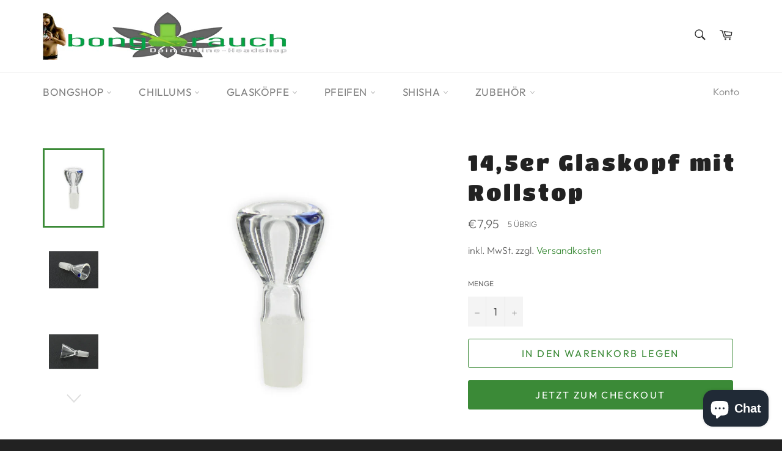

--- FILE ---
content_type: text/html; charset=utf-8
request_url: https://www.bongrauch.de/products/14-5er-glaskopf-mit-rollstop
body_size: 34541
content:
<!doctype html>
<html class="no-js" lang="de">
<head>

  <meta charset="utf-8">
  <meta http-equiv="X-UA-Compatible" content="IE=edge,chrome=1">
  <meta name="viewport" content="width=device-width,initial-scale=1">
  <meta name="theme-color" content="#ffffff">

  

  <link rel="canonical" href="https://www.bongrauch.de/products/14-5er-glaskopf-mit-rollstop">
  <title>
  14,5er Glaskopf mit Rollstop von bongrauch
  </title>

  
    <meta name="description" content="Dieser robuste Glaskopf ist ideal für 14,5er Stecksysteme und Chillums. Schliff: 14,5 mm Design: Flutschkopf mit kleinem Loch für perfekten Durchzug Besonderheit: Seitenwände extra dick (ca. 4,5 mm) für erhöhte Stabilität Perfekt geeignet für alle, die Wert auf langlebige Qualität und Funktionalität legen.">
  

  <!-- /snippets/social-meta-tags.liquid -->




<meta property="og:site_name" content="bongrauch">
<meta property="og:url" content="https://www.bongrauch.de/products/14-5er-glaskopf-mit-rollstop">
<meta property="og:title" content="14,5er Glaskopf mit Rollstop von bongrauch">
<meta property="og:type" content="product">
<meta property="og:description" content="Dieser robuste Glaskopf ist ideal für 14,5er Stecksysteme und Chillums. Schliff: 14,5 mm Design: Flutschkopf mit kleinem Loch für perfekten Durchzug Besonderheit: Seitenwände extra dick (ca. 4,5 mm) für erhöhte Stabilität Perfekt geeignet für alle, die Wert auf langlebige Qualität und Funktionalität legen.">

  <meta property="og:price:amount" content="7,95">
  <meta property="og:price:currency" content="EUR">

<meta property="og:image" content="http://www.bongrauch.de/cdn/shop/products/348dd0e9428e0771a75b428cafd30f50_7fb7dd96-c3ec-437c-a70c-e2bb64d302b8_1200x1200.jpg?v=1696573259"><meta property="og:image" content="http://www.bongrauch.de/cdn/shop/files/IMG_0068_1200x1200.jpg?v=1696573323"><meta property="og:image" content="http://www.bongrauch.de/cdn/shop/files/IMG_0069_1200x1200.jpg?v=1696573323">
<meta property="og:image:secure_url" content="https://www.bongrauch.de/cdn/shop/products/348dd0e9428e0771a75b428cafd30f50_7fb7dd96-c3ec-437c-a70c-e2bb64d302b8_1200x1200.jpg?v=1696573259"><meta property="og:image:secure_url" content="https://www.bongrauch.de/cdn/shop/files/IMG_0068_1200x1200.jpg?v=1696573323"><meta property="og:image:secure_url" content="https://www.bongrauch.de/cdn/shop/files/IMG_0069_1200x1200.jpg?v=1696573323">


<meta name="twitter:card" content="summary_large_image">
<meta name="twitter:title" content="14,5er Glaskopf mit Rollstop von bongrauch">
<meta name="twitter:description" content="Dieser robuste Glaskopf ist ideal für 14,5er Stecksysteme und Chillums. Schliff: 14,5 mm Design: Flutschkopf mit kleinem Loch für perfekten Durchzug Besonderheit: Seitenwände extra dick (ca. 4,5 mm) für erhöhte Stabilität Perfekt geeignet für alle, die Wert auf langlebige Qualität und Funktionalität legen.">


  <script>
    document.documentElement.className = document.documentElement.className.replace('no-js', 'js');
  </script>

  <link href="//www.bongrauch.de/cdn/shop/t/3/assets/theme.scss.css?v=33249747511033045601763461550" rel="stylesheet" type="text/css" media="all" />

  <script>
    window.theme = window.theme || {};

    theme.strings = {
      stockAvailable: "1 übrig",
      addToCart: "In den Warenkorb legen",
      soldOut: "Ausverkauft",
      unavailable: "Nicht verfügbar",
      noStockAvailable: "Der Artikel konnte nicht in Ihren Warenkorb gelegt werden, da nicht genug Einheiten auf Lager sind.",
      willNotShipUntil: "Wird nach dem [date] versendet",
      willBeInStockAfter: "Wird nach dem [date] auf Lager sein",
      totalCartDiscount: "Du sparst [savings]",
      addressError: "Kann die Adresse nicht finden",
      addressNoResults: "Keine Ergebnisse für diese Adresse",
      addressQueryLimit: "Du hast die Nutzungsgrenze der Google-API überschritten. Du solltest über ein Upgrade auf einen \u003ca href=\"https:\/\/developers.google.com\/maps\/premium\/usage-limits\"\u003ePremium-Plan\u003c\/a\u003e nachdenken.",
      authError: "Es gab ein Problem bei der Authentifizierung deines Google Maps API-Schlüssels.",
      slideNumber: "Folie [slide_number], aktuell"
    };
  </script>

  <script src="//www.bongrauch.de/cdn/shop/t/3/assets/lazysizes.min.js?v=56045284683979784691611047735" async="async"></script>

  

  <script src="//www.bongrauch.de/cdn/shop/t/3/assets/vendor.js?v=59352919779726365461611047737" defer="defer"></script>

  
    <script>
      window.theme = window.theme || {};
      theme.moneyFormat = "€{{amount_with_comma_separator}}";
    </script>
  

  <script src="//www.bongrauch.de/cdn/shop/t/3/assets/theme.js?v=171366231195154451781611047736" defer="defer"></script>

  <script>window.performance && window.performance.mark && window.performance.mark('shopify.content_for_header.start');</script><meta name="google-site-verification" content="5NicxDzNJFyhC27Z8oWbPBCvySSg3uRp8lPUhEYqeyo">
<meta id="shopify-digital-wallet" name="shopify-digital-wallet" content="/53242331333/digital_wallets/dialog">
<link rel="alternate" type="application/json+oembed" href="https://www.bongrauch.de/products/14-5er-glaskopf-mit-rollstop.oembed">
<script async="async" src="/checkouts/internal/preloads.js?locale=de-DE"></script>
<script id="shopify-features" type="application/json">{"accessToken":"b6974d687be1257167b38c78c0a10e2b","betas":["rich-media-storefront-analytics"],"domain":"www.bongrauch.de","predictiveSearch":true,"shopId":53242331333,"locale":"de"}</script>
<script>var Shopify = Shopify || {};
Shopify.shop = "bongrauch.myshopify.com";
Shopify.locale = "de";
Shopify.currency = {"active":"EUR","rate":"1.0"};
Shopify.country = "DE";
Shopify.theme = {"name":"Venture","id":118476144837,"schema_name":"Venture","schema_version":"12.2.1","theme_store_id":775,"role":"main"};
Shopify.theme.handle = "null";
Shopify.theme.style = {"id":null,"handle":null};
Shopify.cdnHost = "www.bongrauch.de/cdn";
Shopify.routes = Shopify.routes || {};
Shopify.routes.root = "/";</script>
<script type="module">!function(o){(o.Shopify=o.Shopify||{}).modules=!0}(window);</script>
<script>!function(o){function n(){var o=[];function n(){o.push(Array.prototype.slice.apply(arguments))}return n.q=o,n}var t=o.Shopify=o.Shopify||{};t.loadFeatures=n(),t.autoloadFeatures=n()}(window);</script>
<script id="shop-js-analytics" type="application/json">{"pageType":"product"}</script>
<script defer="defer" async type="module" src="//www.bongrauch.de/cdn/shopifycloud/shop-js/modules/v2/client.init-shop-cart-sync_HUjMWWU5.de.esm.js"></script>
<script defer="defer" async type="module" src="//www.bongrauch.de/cdn/shopifycloud/shop-js/modules/v2/chunk.common_QpfDqRK1.esm.js"></script>
<script type="module">
  await import("//www.bongrauch.de/cdn/shopifycloud/shop-js/modules/v2/client.init-shop-cart-sync_HUjMWWU5.de.esm.js");
await import("//www.bongrauch.de/cdn/shopifycloud/shop-js/modules/v2/chunk.common_QpfDqRK1.esm.js");

  window.Shopify.SignInWithShop?.initShopCartSync?.({"fedCMEnabled":true,"windoidEnabled":true});

</script>
<script>(function() {
  var isLoaded = false;
  function asyncLoad() {
    if (isLoaded) return;
    isLoaded = true;
    var urls = ["https:\/\/cdn.shopify.com\/s\/files\/1\/0532\/4233\/1333\/t\/3\/assets\/booster_eu_cookie_53242331333.js?v=1688123302\u0026shop=bongrauch.myshopify.com"];
    for (var i = 0; i < urls.length; i++) {
      var s = document.createElement('script');
      s.type = 'text/javascript';
      s.async = true;
      s.src = urls[i];
      var x = document.getElementsByTagName('script')[0];
      x.parentNode.insertBefore(s, x);
    }
  };
  if(window.attachEvent) {
    window.attachEvent('onload', asyncLoad);
  } else {
    window.addEventListener('load', asyncLoad, false);
  }
})();</script>
<script id="__st">var __st={"a":53242331333,"offset":3600,"reqid":"6aebdd90-b32b-4206-80dc-1ff2a5425e9a-1768692274","pageurl":"www.bongrauch.de\/products\/14-5er-glaskopf-mit-rollstop","u":"ccb0adf087fe","p":"product","rtyp":"product","rid":8241568383242};</script>
<script>window.ShopifyPaypalV4VisibilityTracking = true;</script>
<script id="captcha-bootstrap">!function(){'use strict';const t='contact',e='account',n='new_comment',o=[[t,t],['blogs',n],['comments',n],[t,'customer']],c=[[e,'customer_login'],[e,'guest_login'],[e,'recover_customer_password'],[e,'create_customer']],r=t=>t.map((([t,e])=>`form[action*='/${t}']:not([data-nocaptcha='true']) input[name='form_type'][value='${e}']`)).join(','),a=t=>()=>t?[...document.querySelectorAll(t)].map((t=>t.form)):[];function s(){const t=[...o],e=r(t);return a(e)}const i='password',u='form_key',d=['recaptcha-v3-token','g-recaptcha-response','h-captcha-response',i],f=()=>{try{return window.sessionStorage}catch{return}},m='__shopify_v',_=t=>t.elements[u];function p(t,e,n=!1){try{const o=window.sessionStorage,c=JSON.parse(o.getItem(e)),{data:r}=function(t){const{data:e,action:n}=t;return t[m]||n?{data:e,action:n}:{data:t,action:n}}(c);for(const[e,n]of Object.entries(r))t.elements[e]&&(t.elements[e].value=n);n&&o.removeItem(e)}catch(o){console.error('form repopulation failed',{error:o})}}const l='form_type',E='cptcha';function T(t){t.dataset[E]=!0}const w=window,h=w.document,L='Shopify',v='ce_forms',y='captcha';let A=!1;((t,e)=>{const n=(g='f06e6c50-85a8-45c8-87d0-21a2b65856fe',I='https://cdn.shopify.com/shopifycloud/storefront-forms-hcaptcha/ce_storefront_forms_captcha_hcaptcha.v1.5.2.iife.js',D={infoText:'Durch hCaptcha geschützt',privacyText:'Datenschutz',termsText:'Allgemeine Geschäftsbedingungen'},(t,e,n)=>{const o=w[L][v],c=o.bindForm;if(c)return c(t,g,e,D).then(n);var r;o.q.push([[t,g,e,D],n]),r=I,A||(h.body.append(Object.assign(h.createElement('script'),{id:'captcha-provider',async:!0,src:r})),A=!0)});var g,I,D;w[L]=w[L]||{},w[L][v]=w[L][v]||{},w[L][v].q=[],w[L][y]=w[L][y]||{},w[L][y].protect=function(t,e){n(t,void 0,e),T(t)},Object.freeze(w[L][y]),function(t,e,n,w,h,L){const[v,y,A,g]=function(t,e,n){const i=e?o:[],u=t?c:[],d=[...i,...u],f=r(d),m=r(i),_=r(d.filter((([t,e])=>n.includes(e))));return[a(f),a(m),a(_),s()]}(w,h,L),I=t=>{const e=t.target;return e instanceof HTMLFormElement?e:e&&e.form},D=t=>v().includes(t);t.addEventListener('submit',(t=>{const e=I(t);if(!e)return;const n=D(e)&&!e.dataset.hcaptchaBound&&!e.dataset.recaptchaBound,o=_(e),c=g().includes(e)&&(!o||!o.value);(n||c)&&t.preventDefault(),c&&!n&&(function(t){try{if(!f())return;!function(t){const e=f();if(!e)return;const n=_(t);if(!n)return;const o=n.value;o&&e.removeItem(o)}(t);const e=Array.from(Array(32),(()=>Math.random().toString(36)[2])).join('');!function(t,e){_(t)||t.append(Object.assign(document.createElement('input'),{type:'hidden',name:u})),t.elements[u].value=e}(t,e),function(t,e){const n=f();if(!n)return;const o=[...t.querySelectorAll(`input[type='${i}']`)].map((({name:t})=>t)),c=[...d,...o],r={};for(const[a,s]of new FormData(t).entries())c.includes(a)||(r[a]=s);n.setItem(e,JSON.stringify({[m]:1,action:t.action,data:r}))}(t,e)}catch(e){console.error('failed to persist form',e)}}(e),e.submit())}));const S=(t,e)=>{t&&!t.dataset[E]&&(n(t,e.some((e=>e===t))),T(t))};for(const o of['focusin','change'])t.addEventListener(o,(t=>{const e=I(t);D(e)&&S(e,y())}));const B=e.get('form_key'),M=e.get(l),P=B&&M;t.addEventListener('DOMContentLoaded',(()=>{const t=y();if(P)for(const e of t)e.elements[l].value===M&&p(e,B);[...new Set([...A(),...v().filter((t=>'true'===t.dataset.shopifyCaptcha))])].forEach((e=>S(e,t)))}))}(h,new URLSearchParams(w.location.search),n,t,e,['guest_login'])})(!0,!0)}();</script>
<script integrity="sha256-4kQ18oKyAcykRKYeNunJcIwy7WH5gtpwJnB7kiuLZ1E=" data-source-attribution="shopify.loadfeatures" defer="defer" src="//www.bongrauch.de/cdn/shopifycloud/storefront/assets/storefront/load_feature-a0a9edcb.js" crossorigin="anonymous"></script>
<script data-source-attribution="shopify.dynamic_checkout.dynamic.init">var Shopify=Shopify||{};Shopify.PaymentButton=Shopify.PaymentButton||{isStorefrontPortableWallets:!0,init:function(){window.Shopify.PaymentButton.init=function(){};var t=document.createElement("script");t.src="https://www.bongrauch.de/cdn/shopifycloud/portable-wallets/latest/portable-wallets.de.js",t.type="module",document.head.appendChild(t)}};
</script>
<script data-source-attribution="shopify.dynamic_checkout.buyer_consent">
  function portableWalletsHideBuyerConsent(e){var t=document.getElementById("shopify-buyer-consent"),n=document.getElementById("shopify-subscription-policy-button");t&&n&&(t.classList.add("hidden"),t.setAttribute("aria-hidden","true"),n.removeEventListener("click",e))}function portableWalletsShowBuyerConsent(e){var t=document.getElementById("shopify-buyer-consent"),n=document.getElementById("shopify-subscription-policy-button");t&&n&&(t.classList.remove("hidden"),t.removeAttribute("aria-hidden"),n.addEventListener("click",e))}window.Shopify?.PaymentButton&&(window.Shopify.PaymentButton.hideBuyerConsent=portableWalletsHideBuyerConsent,window.Shopify.PaymentButton.showBuyerConsent=portableWalletsShowBuyerConsent);
</script>
<script>
  function portableWalletsCleanup(e){e&&e.src&&console.error("Failed to load portable wallets script "+e.src);var t=document.querySelectorAll("shopify-accelerated-checkout .shopify-payment-button__skeleton, shopify-accelerated-checkout-cart .wallet-cart-button__skeleton"),e=document.getElementById("shopify-buyer-consent");for(let e=0;e<t.length;e++)t[e].remove();e&&e.remove()}function portableWalletsNotLoadedAsModule(e){e instanceof ErrorEvent&&"string"==typeof e.message&&e.message.includes("import.meta")&&"string"==typeof e.filename&&e.filename.includes("portable-wallets")&&(window.removeEventListener("error",portableWalletsNotLoadedAsModule),window.Shopify.PaymentButton.failedToLoad=e,"loading"===document.readyState?document.addEventListener("DOMContentLoaded",window.Shopify.PaymentButton.init):window.Shopify.PaymentButton.init())}window.addEventListener("error",portableWalletsNotLoadedAsModule);
</script>

<script type="module" src="https://www.bongrauch.de/cdn/shopifycloud/portable-wallets/latest/portable-wallets.de.js" onError="portableWalletsCleanup(this)" crossorigin="anonymous"></script>
<script nomodule>
  document.addEventListener("DOMContentLoaded", portableWalletsCleanup);
</script>

<script id='scb4127' type='text/javascript' async='' src='https://www.bongrauch.de/cdn/shopifycloud/privacy-banner/storefront-banner.js'></script><link id="shopify-accelerated-checkout-styles" rel="stylesheet" media="screen" href="https://www.bongrauch.de/cdn/shopifycloud/portable-wallets/latest/accelerated-checkout-backwards-compat.css" crossorigin="anonymous">
<style id="shopify-accelerated-checkout-cart">
        #shopify-buyer-consent {
  margin-top: 1em;
  display: inline-block;
  width: 100%;
}

#shopify-buyer-consent.hidden {
  display: none;
}

#shopify-subscription-policy-button {
  background: none;
  border: none;
  padding: 0;
  text-decoration: underline;
  font-size: inherit;
  cursor: pointer;
}

#shopify-subscription-policy-button::before {
  box-shadow: none;
}

      </style>

<script>window.performance && window.performance.mark && window.performance.mark('shopify.content_for_header.end');</script>
  

<!-- Google tag (gtag.js) -->
<script async src="https://www.googletagmanager.com/gtag/js?id=G-3JH2NCS9J5"></script>
<script>
  window.dataLayer = window.dataLayer || [];
  function gtag(){dataLayer.push(arguments);}
  gtag('js', new Date());

  gtag('config', 'G-3JH2NCS9J5');
</script>


<!-- BEGIN app block: shopify://apps/avp-age-verification/blocks/app-embed/0b530eb8-f19c-4a9b-87d4-bf625c71dec9 -->



<div
  id="age-proxy-root"
  data-shop="bongrauch.myshopify.com"
  data-country="DE"
  data-language="de"
  data-root="/"
></div>

<script type="text/javascript">
  

    

    window.age_cartProductTags = "".split(',');

    
    window.age_productTags = ["Steckkopf Flutschköpfchen Kopf Flutschkopf 18.8er bongrauch Schliff 14.5er farbwechsel Ersatzköpfe Glaskopf Glaskupplung Adapter Bongshop Wasserpfeifen Trichterförmig Aufnahme Trichter Bongkopf Bong Tulpe Tulpenkopf Budawi Produkt"];

    window.ageProductId = '';
    
    
      window.ageProductId = "8241568383242";
    

    window.ageCollectionId = [];
    
    

    
    
      
        window.ageCollectionId.push("244063862981");
      
    

    window.age_base_url = "https://age.gminfotech.net/";

    console.log(
            '%c%s',
            'background: #ff0000; color: #fff; font-size: 10px; font-weight:bold; padding: 5px 10px; border-radius: 3px',
            'Age verification popup - By Gminfotech Inc'
    );

    window.ageGetSessionStoreFn=function(o){let e=sessionStorage.getItem(o);return e=""!==e&&null!==e?e:"",e},window.gminfoGetCookie=function(o){for(var e=o+"=",t=decodeURIComponent(document.cookie).split(";"),i=0;i<t.length;i++){for(var n=t[i];" "===n.charAt(0);)n=n.substring(1);if(0===n.indexOf(e))return n.substring(e.length,n.length)}return""},window.gmage_div=setInterval(()=>{if(document.body){var o=document.createElement("div");o.id="gminfoTechmodal",o.style.display="none",document.body.appendChild(o),clearInterval(window.gmage_div)}},500),window.GmVerifiedClick="",window.specificurl_data="",window.waitForFunction=function(o,e,t=20,i=100){var n=t;const d=setInterval(()=>{"function"==typeof window[o]?(e(),clearInterval(d)):--n<=0&&clearInterval(d)},i)},window.store_id="",window.x="",window.t="",fetch(window.age_base_url+"age_pop_up?shop="+window.Shopify.shop+"&country_code="+window.Shopify.country+"&language_code="+window.Shopify.locale).then(o=>o.json()).then(o=>{if(window.x=o,"sucess"!==window.x.result)window.console.log(window.x.result);else{const o=window.x.custom_css?atob(window.x.custom_css):"";var e=document.createElement("style");let a,s;if(e.textContent=o,document.head.appendChild(e),"1"===window.x.is_popup_out_bg_img_show){const o=parseFloat(window.x.popup_out_layer_bg_color.match(/[\d.]+(?=\s*\)$)/)[0]);a="background: url('"+window.age_base_url+"assets/img/banner/"+window.x.popup_background_cover_img+"') 0% 0% / cover no-repeat;opacity: "+o}else a="background-color: "+window.x.popup_out_layer_bg_color;s="1"===window.x.is_popup_bg_img_show?"background: url('"+window.age_base_url+"assets/img/banner/"+window.x.popup_bg_img+"') 0% 0% / cover no-repeat":"background-color: "+window.x.popup_background_color;let r="";"1"===window.x.is_logo_show&&(r=`\n                                            <div id="gm_age_logo_div_hide" class="gm_age_popup_logo">\n                                                <img alt="Logo" class="gm_age_logo_img" id="gm_age_logo_img" src="${window.age_base_url+"assets/img/visual_images/"+window.x.logo}" style="display: block;${"0"===window.x.logo_layout?"border-radius: 50%;":""}">\n                                            </div>`),window.getFontStyle=function(o){if(!o)return"";const e=o.split("-");return e.length>=2?`font-weight: ${e[0]}; font-style: ${e[1]};`:`font-weight: ${e[0]};`};const c=window.getFontStyle(window.x.heading_text_weight),l=window.getFontStyle(window.x.sub_heading_text_weight),p=window.getFontStyle(window.x.restriction_message_weight),g=window.getFontStyle(window.x.button1_text_weight),u=window.getFontStyle(window.x.button2_text_weight);let x="";if("birthdate"===window.x.birthdate){const o=`<svg xmlns="http://www.w3.org/2000/svg" viewBox="0 0 24 24">\n                            <polyline points="6 9 12 15 18 9" fill="none"\n                                stroke="${window.x.popup_select_icon_color}"\n                                stroke-width="4"\n                                stroke-linecap="round"/>\n                            </svg>\n                            `,e=encodeURIComponent(o),t="border: none;outline: "+window.x.popup_select_border_width+"px solid "+window.x.popup_select_border_color+";margin: "+window.x.popup_select_border_width+"px;border-radius: "+window.x.popup_select_border_radius+"px;color: "+window.x.popup_select_text_color+";background-color: "+window.x.popup_select_background_color+";--age_select_icon: url('data:image/svg+xml,"+e+"') no-repeat 95% 50%";x='<div id="gm_age_month_box" class="gm_age_month_box" style="display: flex;"></div>',window.waitForFunction("generateBirthdateSelectors",()=>{document.getElementById("gm_age_month_box").innerHTML=window.generateBirthdateSelectors(window.x.popup_date_format,"gm_age","",t)})}else"checkbox"===window.x.birthdate&&(x=`<div id="gm_age_month_box" class="gm_age_month_box" style="display: flex;">\n                                                        <div class="gm_age_tnc_main">\n                                                            <div class="gm_age_tnc_input_div">                                                                        <input type="checkbox" class="gm_age_tnc_input" id="gm_age_tnc_input" name="gm_age_tnc_input">                                                                    </div>\n                                                                <label class="gm_age_tnc_text" for="gm_age_tnc_input">\n                                                                    ${window.x.pop_up_tnc_description}\n                                                                </label>\n                                                        </div>\n                                                    </div>`);let m="";"1"===window.x.privacy_policy_show&&(m=`<div class="gm_age_privacy_policy_text" style="display: block;">\n                                                        ${window.x.privacy_policy_text}\n                                                    </div>`),window.x.app_setup_status&&JSON.parse(window.x.app_setup_status).water_mark;let b="",h="";"1"===window.x.template?(b="gm_age_first_template",h=`<div id="${window.x.popup_appearing_effects}" class="gm_age_preview_box" style="${s}; min-height: ${window.x.popup_height}px; width: ${window.x.popup_width}px; padding: ${window.x.popup_top_and_bottom_padding}px ${window.x.popup_left_and_right_padding}px; border: ${window.x.popup_border_width}px solid ${window.x.popup_border_color}; border-radius: ${window.x.popup_border_radius}px; opacity: ${window.x.popup_box_background_layer_opacity}; display: flex; align-items: center; justify-content: center;">\n                                                    <section class="gm_age_preview_box_section">\n                                                        <div class="gm_age_preview_box_wrap" style="text-align:center;">\n                                                            ${r}\n                                                            <p id="gm_age_preview_header_text" class="gm_age_pre_title" style="color: ${window.x.header_text_color}; font-size: ${window.x.header_text_size}px; font-family: ${window.x.heading_text_font}; ${c}">${window.x.heading_text}</p>\n                                                            <p id="gm_age_preview_sub_header_text" class="gm_age_pre_contain" style="color: ${window.x.sub_header_text_color}; font-size: ${window.x.sub_header_text_size}px; font-family: ${window.x.sub_heading_text_font}; ${l}">${window.x.sub_header_text}</p>\n                                                            ${x}\n                                                            <div id="gm_age_error_age" style="color: ${window.x.restriction_message_color}; display: none; font-size: ${window.x.restriction_message_size}px; margin: 10px 0px; font-family: ${window.x.restriction_message_font}; ${p}">\n                                                                ${window.x.restriction_message_text}\n                                                            </div>\n                                                            <div class="gm_age_row">\n                                                                <div class="gm_age_preview_btn" style="display: flex;">\n                                                                    <div class="gm_age_agree">\n                                                                        <button type="button" class="gm_age_agree_btn" style="border-radius: ${window.x.button1_radius}px; border: ${window.x.button1_width}px solid ${window.x.button1_border_color}; color: ${window.x.button1_text_color}; background: ${window.x.button1_background_color};">\n                                                                            <span id="gm_age_agree_btn" style="font-size: ${window.x.button1_text_size}px; letter-spacing: 1px; font-family: ${window.x.button1_text_font}; ${g}">${window.x.button1_text}</span>\n                                                                        </button>\n                                                                    </div>\n                                                                    <div class="gm_age_disagree">\n                                                                        <button type="button" class="gm_age_disagree_btn" style="border-radius: ${window.x.button2_radius}px; border: ${window.x.button2_width}px solid ${window.x.button2_border_color}; color: ${window.x.button2_text_color}; background: ${window.x.button2_background_color};">\n                                                                            <span id="gm_age_disagree_btn" style="font-size: ${window.x.button2_text_size}px; letter-spacing: 1px; font-family: ${window.x.button2_text_font}; ${u}">${window.x.button2_text}</span>\n                                                                        </button>\n                                                                    </div>\n                                                                </div>\n                                                            </div>\n                                                            ${m}\n                                                            \n                                                        </div>\n                                                    </section>\n                                                </div>`):"2"===window.x.template?(b="gm_age_second_template",h=`<div id="${window.x.popup_appearing_effects}" class="gm_age_preview_box gm_age_template2__preview_box" style="${s}; min-height: ${window.x.popup_height}px; width: ${window.x.popup_width}px; padding: ${window.x.popup_top_and_bottom_padding}px ${window.x.popup_left_and_right_padding}px; border: ${window.x.popup_border_width}px solid ${window.x.popup_border_color}; border-radius: ${window.x.popup_border_radius}px; opacity: ${window.x.popup_box_background_layer_opacity}; display: flex; align-items: center; place-content: center; flex-wrap: wrap;">\n                                                <section class="gm_age_preview_box_section">\n                                                    <div class="gm_age_preview_box_wrap">\n                                                        ${r}\n                                                        <p id="gm_age_preview_header_text" class="gm_age_pre_title" style="color: ${window.x.header_text_color}; font-size: ${window.x.header_text_size}px; font-family: ${window.x.heading_text_font}; ${c}">${window.x.heading_text}</p>\n                                                        <p id="gm_age_preview_sub_header_text" class="gm_age_pre_contain" style="color: ${window.x.sub_header_text_color}; font-size: ${window.x.sub_header_text_size}px; font-family: ${window.x.sub_heading_text_font}; ${l}">${window.x.sub_header_text}</p>\n                                                        ${x}\n                                                    </div>\n                                                    <div class="gm_age_row">\n                                                        <div class="gm_age_preview_btn" style="display: block;">\n                                                            <div class="gm_age_agree">\n                                                                <button type="button" class="gm_age_agree_btn" style="border-radius: ${window.x.button1_radius}px; border: ${window.x.button1_width}px solid ${window.x.button1_border_color}; color: ${window.x.button1_text_color}; background: ${window.x.button1_background_color}; margin-bottom: 12px;">\n                                                                    <span id="gm_age_agree_btn" style="font-size: ${window.x.button1_text_size}px; letter-spacing: 1px; font-family: ${window.x.button1_text_font}; ${g}">${window.x.button1_text}</span>\n                                                                </button>\n                                                            </div>\n                                                            <div class="gm_age_disagree">\n                                                                <button type="button" class="gm_age_disagree_btn" style="border-radius: ${window.x.button2_radius}px; border: ${window.x.button2_width}px solid ${window.x.button2_border_color}; color: ${window.x.button2_text_color}; background: ${window.x.button2_background_color};">\n                                                                    <span id="gm_age_disagree_btn" style="font-size: ${window.x.button2_text_size}px; letter-spacing: 1px; font-family: ${window.x.button2_text_font}; ${u}">${window.x.button2_text}</span>\n                                                                </button>\n                                                            </div>\n                                                        </div>\n                                                    </div>\n                                                </section>\n                                                <div id="gm_age_error_age" style="color: ${window.x.restriction_message_color}; display: none; font-size: ${window.x.restriction_message_size}px; margin: 10px 0px; font-family: ${window.x.restriction_message_font}; text-align: left; ${p}">\n                                                    ${window.x.restriction_message_text}\n                                                </div>\n                                                ${m}\n                                                \n                                            </div>`):(b="gm_age_third_template",h=`<div id="${window.x.popup_appearing_effects}" class="gm_age_preview_box" style="${s}; min-height: ${window.x.popup_height}px; width: ${window.x.popup_width}px; padding: ${window.x.popup_top_and_bottom_padding}px ${window.x.popup_left_and_right_padding}px; border: ${window.x.popup_border_width}px solid ${window.x.popup_border_color}; border-radius: ${window.x.popup_border_radius}px; opacity: ${window.x.popup_box_background_layer_opacity}; display: flex; align-items: center; justify-content: center;">\n                                                <section class="gm_age_preview_box_section">\n                                                    <div class="gm_age_preview_box_wrap" style="text-align:left;">\n                                                        <div class="gm_age_logo-text">\n                                                            <div class="gm_age_popuplogo" style="display: block;">\n                                                                ${r}\n                                                            </div>\n                                                            <div class="gm_age_popuptext">\n                                                                <p id="gm_age_preview_header_text" class="gm_age_pre_title" style="color: ${window.x.header_text_color}; font-size: ${window.x.header_text_size}px; font-family: ${window.x.heading_text_font}; ${c}">${window.x.heading_text}</p>\n                                                                <p id="gm_age_preview_sub_header_text" class="gm_age_pre_contain" style="color: ${window.x.sub_header_text_color}; font-size: ${window.x.sub_header_text_size}px; font-family: ${window.x.sub_heading_text_font}; ${l}">${window.x.sub_header_text}</p>\n                                                            </div>\n                                                        </div>\n                                                        ${x}\n                                                        <div id="gm_age_error_age" style="color: ${window.x.restriction_message_color}; display: none; font-size: ${window.x.restriction_message_size}px; margin: 10px 0px; font-family: ${window.x.restriction_message_font}; ${p}">\n                                                            ${window.x.restriction_message_text}\n                                                        </div>\n                                                        <div class="gm_age_row">\n                                                            <div class="gm_age_preview_btn" style="display: flex;">\n                                                                <div class="gm_age_agree">\n                                                                    <button type="button" class="gm_age_agree_btn" style="border-radius: ${window.x.button1_radius}px; border: ${window.x.button1_width}px solid ${window.x.button1_border_color}; color: ${window.x.button1_text_color}; background: ${window.x.button1_background_color};">\n                                                                        <span id="gm_age_agree_btn" style="font-size: ${window.x.button1_text_size}px; letter-spacing: 1px; font-family: ${window.x.button1_text_font}; ${g}">${window.x.button1_text}</span>\n                                                                    </button>\n                                                                </div>\n                                                                <div class="gm_age_disagree">\n                                                                    <button type="button" class="gm_age_disagree_btn" style="border-radius: ${window.x.button2_radius}px; border: ${window.x.button2_width}px solid ${window.x.button2_border_color}; color: ${window.x.button2_text_color}; background: ${window.x.button2_background_color};">\n                                                                        <span id="gm_age_disagree_btn" style="font-size: ${window.x.button2_text_size}px; letter-spacing: 1px; font-family: ${window.x.button2_text_font}; ${u}">${window.x.button2_text}</span>\n                                                                    </button>\n                                                                </div>\n                                                            </div>\n                                                            ${m}\n                                                            \n                                                        </div>\n                                                    </div>\n                                                </section>\n                                            </div>`);const f=`<div id="gm_age_preview_img" class="gminfoTechmodal gm_age_back_imge gm_age_template ${b}" style="display: none;align-items: center;">\n                                                ${h}\n                                                <div class="gm_age_overlay" style="width: 100%; height: 100%;${a};">\n                                                    <p></p>\n                                                </div>\n                                            </div>`;if(document.querySelector(".gminfoTechmodal")||document.body.insertAdjacentHTML("afterbegin",f),"1"===window.x.age_pop_up_hide_show||1===window.x.age_pop_up_hide_show)if("1"===window.x.popup_show_every_time||1===window.x.popup_show_every_time?("clicked"===window.gminfoGetCookie("GmVerifiedClick")&&(document.cookie="GmVerifiedClick=; expires=Thu, 01 Jan 1970 00:00:00 UTC; path=/;"),window.GmVerifiedClick=window.ageGetSessionStoreFn("GmVerifiedClick")):("clicked"===window.ageGetSessionStoreFn("GmVerifiedClick")&&sessionStorage.removeItem("GmVerifiedClick"),window.GmVerifiedClick=window.gminfoGetCookie("GmVerifiedClick")),document.querySelector(".gm_age_agree_btn").onclick=function(){window.waitForFunction("handleAgeVerification",()=>window.handleAgeVerification("agree",window.x.birthdate))},document.querySelector(".gm_age_disagree_btn").onclick=function(){window.waitForFunction("handleAgeVerification",()=>window.handleAgeVerification("disagree",window.x.birthdate))},"specific_page"===window.x.display_criteria){if(""!==window.x.specific_url)var t=JSON.parse(window.x.specific_url);for(let o=0;o<Object.values(t).length;o++){var i=window.location.href;window.specificurl_data=t[o],i===window.specificurl_data&&""===window.GmVerifiedClick&&(document.body.classList.add("gminfotech_scroll"),document.querySelector(".gminfoTechmodal").style.display="flex")}}else if("specific_products_tags_collections"===window.x.display_criteria){var n=JSON.parse(window.x.specific_products_tags_collections_json);if(""!==n.product_id&&n.product_id.split(",").includes(window.ageProductId)&&""===window.GmVerifiedClick&&(document.body.classList.add("gminfotech_scroll"),document.querySelector(".gminfoTechmodal").style.display="flex"),""!==n.collection_id&&n.collection_id.split(",").some(o=>window.ageCollectionId.includes(o))&&""===window.GmVerifiedClick&&(document.body.classList.add("gminfotech_scroll"),document.querySelector(".gminfoTechmodal").style.display="flex"),""!==n.tag_id){var d=n.tag_id.split(","),_=Array.isArray(window.age_productTags)?window.age_productTags:[];d.some(o=>_.includes(o))&&""===window.GmVerifiedClick&&(document.body.classList.add("gminfotech_scroll"),document.querySelector(".gminfoTechmodal").style.display="flex")}}else""===window.GmVerifiedClick&&(document.body.classList.add("gminfotech_scroll"),document.querySelector(".gminfoTechmodal").style.display="flex");const y=window.x.custom_script?atob(window.x.custom_script):"";var w=document.createElement("script");w.textContent=y,document.head.appendChild(w)}}).catch(window.console.error),fetch(window.age_base_url+"get_tnc_settings?shop="+window.Shopify.shop+"&country_code="+window.Shopify.country+"&language_code="+window.Shopify.locale).then(o=>o.json()).then(o=>{if(window.t=o,"sucess"!==window.t.result)window.console.log(window.t.result);else if(window.t.tnc_cart_html_class&&(window.cart_class_list=window.t.tnc_cart_html_class),window.t.tnc_product_html_class&&(window.product_class_list=window.t.tnc_product_html_class),("0"===window.t.dynamic_checkout_buttons||"2"===window.t.dynamic_checkout_buttons)&&("1"===window.t.cart_check&&window.waitForFunction("onload_cart_checkout_add",()=>window.onload_cart_checkout_add(window.cart_class_list)),"1"===window.t.product_check))if("0"===window.t.checkout_rules)window.waitForFunction("onload_cart_checkout_add",()=>window.onload_cart_checkout_add(window.product_class_list));else{var e=!1;if(null===window.t.checkout_product_id||""===window.t.checkout_product_id||e||window.t.checkout_product_id.split(",").includes(window.ageProductId)&&(e=!0,window.waitForFunction("onload_cart_checkout_add",()=>window.onload_cart_checkout_add(window.product_class_list))),null===window.t.checkout_collections_id||""===window.t.checkout_collections_id||e||window.t.checkout_collections_id.split(",").some(o=>window.ageCollectionId.includes(o))&&(e=!0,window.waitForFunction("onload_cart_checkout_add",()=>window.onload_cart_checkout_add(window.product_class_list))),null!==window.t.checkout_products_tag&&""!==window.t.checkout_products_tag&&!e){var t=window.t.checkout_products_tag.split(","),i=Array.isArray(window.age_productTags)?window.age_productTags:[];t.some(o=>i.includes(o))&&(e=!0,window.waitForFunction("onload_cart_checkout_add",()=>window.onload_cart_checkout_add(window.product_class_list)))}}}).catch(o=>{window.console.error("❌ Error:",o)});
    //var script = document.createElement('script');
    //script.src = 'https://age.gminfotech.net/age-live/extensions/age-live/assets/front-avpfullpage.js?v=' + Date.now();
    //document.head.appendChild(script);
</script>

<!-- END app block --><!-- BEGIN app block: shopify://apps/judge-me-reviews/blocks/judgeme_core/61ccd3b1-a9f2-4160-9fe9-4fec8413e5d8 --><!-- Start of Judge.me Core -->






<link rel="dns-prefetch" href="https://cdnwidget.judge.me">
<link rel="dns-prefetch" href="https://cdn.judge.me">
<link rel="dns-prefetch" href="https://cdn1.judge.me">
<link rel="dns-prefetch" href="https://api.judge.me">

<script data-cfasync='false' class='jdgm-settings-script'>window.jdgmSettings={"pagination":5,"disable_web_reviews":false,"badge_no_review_text":"Keine Bewertungen","badge_n_reviews_text":"{{ n }} Bewertung/Bewertungen","hide_badge_preview_if_no_reviews":true,"badge_hide_text":false,"enforce_center_preview_badge":false,"widget_title":"Kundenbewertungen","widget_open_form_text":"Bewertung schreiben","widget_close_form_text":"Bewertung abbrechen","widget_refresh_page_text":"Seite aktualisieren","widget_summary_text":"Basierend auf {{ number_of_reviews }} Bewertung/Bewertungen","widget_no_review_text":"Schreiben Sie die erste Bewertung","widget_name_field_text":"Anzeigename","widget_verified_name_field_text":"Verifizierter Name (öffentlich)","widget_name_placeholder_text":"Anzeigename","widget_required_field_error_text":"Dieses Feld ist erforderlich.","widget_email_field_text":"E-Mail-Adresse","widget_verified_email_field_text":"Verifizierte E-Mail (privat, kann nicht bearbeitet werden)","widget_email_placeholder_text":"Ihre E-Mail-Adresse","widget_email_field_error_text":"Bitte geben Sie eine gültige E-Mail-Adresse ein.","widget_rating_field_text":"Bewertung","widget_review_title_field_text":"Bewertungstitel","widget_review_title_placeholder_text":"Geben Sie Ihrer Bewertung einen Titel","widget_review_body_field_text":"Bewertungsinhalt","widget_review_body_placeholder_text":"Beginnen Sie hier zu schreiben...","widget_pictures_field_text":"Bild/Video (optional)","widget_submit_review_text":"Bewertung abschicken","widget_submit_verified_review_text":"Verifizierte Bewertung abschicken","widget_submit_success_msg_with_auto_publish":"Vielen Dank! Bitte aktualisieren Sie die Seite in wenigen Momenten, um Ihre Bewertung zu sehen. Sie können Ihre Bewertung entfernen oder bearbeiten, indem Sie sich bei \u003ca href='https://judge.me/login' target='_blank' rel='nofollow noopener'\u003eJudge.me\u003c/a\u003e anmelden","widget_submit_success_msg_no_auto_publish":"Vielen Dank! Ihre Bewertung wird veröffentlicht, sobald sie vom Shop-Administrator genehmigt wurde. Sie können Ihre Bewertung entfernen oder bearbeiten, indem Sie sich bei \u003ca href='https://judge.me/login' target='_blank' rel='nofollow noopener'\u003eJudge.me\u003c/a\u003e anmelden","widget_show_default_reviews_out_of_total_text":"Es werden {{ n_reviews_shown }} von {{ n_reviews }} Bewertungen angezeigt.","widget_show_all_link_text":"Alle anzeigen","widget_show_less_link_text":"Weniger anzeigen","widget_author_said_text":"{{ reviewer_name }} sagte:","widget_days_text":"vor {{ n }} Tag/Tagen","widget_weeks_text":"vor {{ n }} Woche/Wochen","widget_months_text":"vor {{ n }} Monat/Monaten","widget_years_text":"vor {{ n }} Jahr/Jahren","widget_yesterday_text":"Gestern","widget_today_text":"Heute","widget_replied_text":"\u003e\u003e {{ shop_name }} antwortete:","widget_read_more_text":"Mehr lesen","widget_reviewer_name_as_initial":"","widget_rating_filter_color":"#fbcd0a","widget_rating_filter_see_all_text":"Alle Bewertungen anzeigen","widget_sorting_most_recent_text":"Neueste","widget_sorting_highest_rating_text":"Höchste Bewertung","widget_sorting_lowest_rating_text":"Niedrigste Bewertung","widget_sorting_with_pictures_text":"Nur Bilder","widget_sorting_most_helpful_text":"Hilfreichste","widget_open_question_form_text":"Eine Frage stellen","widget_reviews_subtab_text":"Bewertungen","widget_questions_subtab_text":"Fragen","widget_question_label_text":"Frage","widget_answer_label_text":"Antwort","widget_question_placeholder_text":"Schreiben Sie hier Ihre Frage","widget_submit_question_text":"Frage absenden","widget_question_submit_success_text":"Vielen Dank für Ihre Frage! Wir werden Sie benachrichtigen, sobald sie beantwortet wird.","verified_badge_text":"Verifiziert","verified_badge_bg_color":"","verified_badge_text_color":"","verified_badge_placement":"left-of-reviewer-name","widget_review_max_height":"","widget_hide_border":false,"widget_social_share":false,"widget_thumb":false,"widget_review_location_show":false,"widget_location_format":"","all_reviews_include_out_of_store_products":true,"all_reviews_out_of_store_text":"(außerhalb des Shops)","all_reviews_pagination":100,"all_reviews_product_name_prefix_text":"über","enable_review_pictures":true,"enable_question_anwser":false,"widget_theme":"default","review_date_format":"dd/mm/yyyy","default_sort_method":"most-recent","widget_product_reviews_subtab_text":"Produktbewertungen","widget_shop_reviews_subtab_text":"Shop-Bewertungen","widget_other_products_reviews_text":"Bewertungen für andere Produkte","widget_store_reviews_subtab_text":"Shop-Bewertungen","widget_no_store_reviews_text":"Dieser Shop hat noch keine Bewertungen erhalten","widget_web_restriction_product_reviews_text":"Dieses Produkt hat noch keine Bewertungen erhalten","widget_no_items_text":"Keine Elemente gefunden","widget_show_more_text":"Mehr anzeigen","widget_write_a_store_review_text":"Shop-Bewertung schreiben","widget_other_languages_heading":"Bewertungen in anderen Sprachen","widget_translate_review_text":"Bewertung übersetzen nach {{ language }}","widget_translating_review_text":"Übersetzung läuft...","widget_show_original_translation_text":"Original anzeigen ({{ language }})","widget_translate_review_failed_text":"Bewertung konnte nicht übersetzt werden.","widget_translate_review_retry_text":"Erneut versuchen","widget_translate_review_try_again_later_text":"Versuchen Sie es später noch einmal","show_product_url_for_grouped_product":false,"widget_sorting_pictures_first_text":"Bilder zuerst","show_pictures_on_all_rev_page_mobile":false,"show_pictures_on_all_rev_page_desktop":false,"floating_tab_hide_mobile_install_preference":false,"floating_tab_button_name":"★ Bewertungen","floating_tab_title":"Lassen Sie Kunden für uns sprechen","floating_tab_button_color":"","floating_tab_button_background_color":"","floating_tab_url":"","floating_tab_url_enabled":false,"floating_tab_tab_style":"text","all_reviews_text_badge_text":"Kunden bewerten uns mit {{ shop.metafields.judgeme.all_reviews_rating | round: 1 }}/5 basierend auf {{ shop.metafields.judgeme.all_reviews_count }} Bewertungen.","all_reviews_text_badge_text_branded_style":"{{ shop.metafields.judgeme.all_reviews_rating | round: 1 }} von 5 Sternen basierend auf {{ shop.metafields.judgeme.all_reviews_count }} Bewertungen","is_all_reviews_text_badge_a_link":true,"show_stars_for_all_reviews_text_badge":false,"all_reviews_text_badge_url":"","all_reviews_text_style":"branded","all_reviews_text_color_style":"judgeme_brand_color","all_reviews_text_color":"#108474","all_reviews_text_show_jm_brand":true,"featured_carousel_show_header":true,"featured_carousel_title":"Lassen Sie Kunden für uns sprechen","testimonials_carousel_title":"Kunden sagen uns","videos_carousel_title":"Echte Kunden-Geschichten","cards_carousel_title":"Kunden sagen uns","featured_carousel_count_text":"aus {{ n }} Bewertungen","featured_carousel_add_link_to_all_reviews_page":false,"featured_carousel_url":"","featured_carousel_show_images":true,"featured_carousel_autoslide_interval":5,"featured_carousel_arrows_on_the_sides":false,"featured_carousel_height":250,"featured_carousel_width":80,"featured_carousel_image_size":0,"featured_carousel_image_height":250,"featured_carousel_arrow_color":"#eeeeee","verified_count_badge_style":"branded","verified_count_badge_orientation":"horizontal","verified_count_badge_color_style":"judgeme_brand_color","verified_count_badge_color":"#108474","is_verified_count_badge_a_link":false,"verified_count_badge_url":"","verified_count_badge_show_jm_brand":true,"widget_rating_preset_default":5,"widget_first_sub_tab":"product-reviews","widget_show_histogram":true,"widget_histogram_use_custom_color":false,"widget_pagination_use_custom_color":false,"widget_star_use_custom_color":false,"widget_verified_badge_use_custom_color":false,"widget_write_review_use_custom_color":false,"picture_reminder_submit_button":"Upload Pictures","enable_review_videos":false,"mute_video_by_default":false,"widget_sorting_videos_first_text":"Videos zuerst","widget_review_pending_text":"Ausstehend","featured_carousel_items_for_large_screen":3,"social_share_options_order":"Facebook,Twitter","remove_microdata_snippet":false,"disable_json_ld":false,"enable_json_ld_products":false,"preview_badge_show_question_text":false,"preview_badge_no_question_text":"Keine Fragen","preview_badge_n_question_text":"{{ number_of_questions }} Frage/Fragen","qa_badge_show_icon":false,"qa_badge_position":"same-row","remove_judgeme_branding":false,"widget_add_search_bar":false,"widget_search_bar_placeholder":"Suchen","widget_sorting_verified_only_text":"Nur verifizierte","featured_carousel_theme":"default","featured_carousel_show_rating":true,"featured_carousel_show_title":true,"featured_carousel_show_body":true,"featured_carousel_show_date":false,"featured_carousel_show_reviewer":true,"featured_carousel_show_product":false,"featured_carousel_header_background_color":"#108474","featured_carousel_header_text_color":"#ffffff","featured_carousel_name_product_separator":"reviewed","featured_carousel_full_star_background":"#108474","featured_carousel_empty_star_background":"#dadada","featured_carousel_vertical_theme_background":"#f9fafb","featured_carousel_verified_badge_enable":true,"featured_carousel_verified_badge_color":"#108474","featured_carousel_border_style":"round","featured_carousel_review_line_length_limit":3,"featured_carousel_more_reviews_button_text":"Mehr Bewertungen lesen","featured_carousel_view_product_button_text":"Produkt ansehen","all_reviews_page_load_reviews_on":"scroll","all_reviews_page_load_more_text":"Mehr Bewertungen laden","disable_fb_tab_reviews":false,"enable_ajax_cdn_cache":false,"widget_advanced_speed_features":5,"widget_public_name_text":"wird öffentlich angezeigt wie","default_reviewer_name":"John Smith","default_reviewer_name_has_non_latin":true,"widget_reviewer_anonymous":"Anonym","medals_widget_title":"Judge.me Bewertungsmedaillen","medals_widget_background_color":"#f9fafb","medals_widget_position":"footer_all_pages","medals_widget_border_color":"#f9fafb","medals_widget_verified_text_position":"left","medals_widget_use_monochromatic_version":false,"medals_widget_elements_color":"#108474","show_reviewer_avatar":true,"widget_invalid_yt_video_url_error_text":"Keine YouTube-Video-URL","widget_max_length_field_error_text":"Bitte geben Sie nicht mehr als {0} Zeichen ein.","widget_show_country_flag":false,"widget_show_collected_via_shop_app":true,"widget_verified_by_shop_badge_style":"light","widget_verified_by_shop_text":"Verifiziert vom Shop","widget_show_photo_gallery":false,"widget_load_with_code_splitting":true,"widget_ugc_install_preference":false,"widget_ugc_title":"Von uns hergestellt, von Ihnen geteilt","widget_ugc_subtitle":"Markieren Sie uns, um Ihr Bild auf unserer Seite zu sehen","widget_ugc_arrows_color":"#ffffff","widget_ugc_primary_button_text":"Jetzt kaufen","widget_ugc_primary_button_background_color":"#108474","widget_ugc_primary_button_text_color":"#ffffff","widget_ugc_primary_button_border_width":"0","widget_ugc_primary_button_border_style":"none","widget_ugc_primary_button_border_color":"#108474","widget_ugc_primary_button_border_radius":"25","widget_ugc_secondary_button_text":"Mehr laden","widget_ugc_secondary_button_background_color":"#ffffff","widget_ugc_secondary_button_text_color":"#108474","widget_ugc_secondary_button_border_width":"2","widget_ugc_secondary_button_border_style":"solid","widget_ugc_secondary_button_border_color":"#108474","widget_ugc_secondary_button_border_radius":"25","widget_ugc_reviews_button_text":"Bewertungen ansehen","widget_ugc_reviews_button_background_color":"#ffffff","widget_ugc_reviews_button_text_color":"#108474","widget_ugc_reviews_button_border_width":"2","widget_ugc_reviews_button_border_style":"solid","widget_ugc_reviews_button_border_color":"#108474","widget_ugc_reviews_button_border_radius":"25","widget_ugc_reviews_button_link_to":"judgeme-reviews-page","widget_ugc_show_post_date":true,"widget_ugc_max_width":"800","widget_rating_metafield_value_type":true,"widget_primary_color":"#108474","widget_enable_secondary_color":false,"widget_secondary_color":"#edf5f5","widget_summary_average_rating_text":"{{ average_rating }} von 5","widget_media_grid_title":"Kundenfotos \u0026 -videos","widget_media_grid_see_more_text":"Mehr sehen","widget_round_style":false,"widget_show_product_medals":true,"widget_verified_by_judgeme_text":"Verifiziert von Judge.me","widget_show_store_medals":true,"widget_verified_by_judgeme_text_in_store_medals":"Verifiziert von Judge.me","widget_media_field_exceed_quantity_message":"Entschuldigung, wir können nur {{ max_media }} für eine Bewertung akzeptieren.","widget_media_field_exceed_limit_message":"{{ file_name }} ist zu groß, bitte wählen Sie ein {{ media_type }} kleiner als {{ size_limit }}MB.","widget_review_submitted_text":"Bewertung abgesendet!","widget_question_submitted_text":"Frage abgesendet!","widget_close_form_text_question":"Abbrechen","widget_write_your_answer_here_text":"Schreiben Sie hier Ihre Antwort","widget_enabled_branded_link":true,"widget_show_collected_by_judgeme":true,"widget_reviewer_name_color":"","widget_write_review_text_color":"","widget_write_review_bg_color":"","widget_collected_by_judgeme_text":"gesammelt von Judge.me","widget_pagination_type":"standard","widget_load_more_text":"Mehr laden","widget_load_more_color":"#108474","widget_full_review_text":"Vollständige Bewertung","widget_read_more_reviews_text":"Mehr Bewertungen lesen","widget_read_questions_text":"Fragen lesen","widget_questions_and_answers_text":"Fragen \u0026 Antworten","widget_verified_by_text":"Verifiziert von","widget_verified_text":"Verifiziert","widget_number_of_reviews_text":"{{ number_of_reviews }} Bewertungen","widget_back_button_text":"Zurück","widget_next_button_text":"Weiter","widget_custom_forms_filter_button":"Filter","custom_forms_style":"horizontal","widget_show_review_information":false,"how_reviews_are_collected":"Wie werden Bewertungen gesammelt?","widget_show_review_keywords":false,"widget_gdpr_statement":"Wie wir Ihre Daten verwenden: Wir kontaktieren Sie nur bezüglich der von Ihnen abgegebenen Bewertung und nur, wenn nötig. Durch das Absenden Ihrer Bewertung stimmen Sie den \u003ca href='https://judge.me/terms' target='_blank' rel='nofollow noopener'\u003eNutzungsbedingungen\u003c/a\u003e, der \u003ca href='https://judge.me/privacy' target='_blank' rel='nofollow noopener'\u003eDatenschutzrichtlinie\u003c/a\u003e und den \u003ca href='https://judge.me/content-policy' target='_blank' rel='nofollow noopener'\u003eInhaltsrichtlinien\u003c/a\u003e von Judge.me zu.","widget_multilingual_sorting_enabled":false,"widget_translate_review_content_enabled":false,"widget_translate_review_content_method":"manual","popup_widget_review_selection":"automatically_with_pictures","popup_widget_round_border_style":true,"popup_widget_show_title":true,"popup_widget_show_body":true,"popup_widget_show_reviewer":false,"popup_widget_show_product":true,"popup_widget_show_pictures":true,"popup_widget_use_review_picture":true,"popup_widget_show_on_home_page":true,"popup_widget_show_on_product_page":true,"popup_widget_show_on_collection_page":true,"popup_widget_show_on_cart_page":true,"popup_widget_position":"bottom_left","popup_widget_first_review_delay":5,"popup_widget_duration":5,"popup_widget_interval":5,"popup_widget_review_count":5,"popup_widget_hide_on_mobile":true,"review_snippet_widget_round_border_style":true,"review_snippet_widget_card_color":"#FFFFFF","review_snippet_widget_slider_arrows_background_color":"#FFFFFF","review_snippet_widget_slider_arrows_color":"#000000","review_snippet_widget_star_color":"#108474","show_product_variant":false,"all_reviews_product_variant_label_text":"Variante: ","widget_show_verified_branding":true,"widget_ai_summary_title":"Kunden sagen","widget_ai_summary_disclaimer":"KI-gestützte Bewertungszusammenfassung basierend auf aktuellen Kundenbewertungen","widget_show_ai_summary":false,"widget_show_ai_summary_bg":false,"widget_show_review_title_input":true,"redirect_reviewers_invited_via_email":"review_widget","request_store_review_after_product_review":false,"request_review_other_products_in_order":false,"review_form_color_scheme":"default","review_form_corner_style":"square","review_form_star_color":{},"review_form_text_color":"#333333","review_form_background_color":"#ffffff","review_form_field_background_color":"#fafafa","review_form_button_color":{},"review_form_button_text_color":"#ffffff","review_form_modal_overlay_color":"#000000","review_content_screen_title_text":"Wie würden Sie dieses Produkt bewerten?","review_content_introduction_text":"Wir würden uns freuen, wenn Sie etwas über Ihre Erfahrung teilen würden.","store_review_form_title_text":"Wie würden Sie diesen Shop bewerten?","store_review_form_introduction_text":"Wir würden uns freuen, wenn Sie etwas über Ihre Erfahrung teilen würden.","show_review_guidance_text":true,"one_star_review_guidance_text":"Schlecht","five_star_review_guidance_text":"Großartig","customer_information_screen_title_text":"Über Sie","customer_information_introduction_text":"Bitte teilen Sie uns mehr über sich mit.","custom_questions_screen_title_text":"Ihre Erfahrung im Detail","custom_questions_introduction_text":"Hier sind einige Fragen, die uns helfen, mehr über Ihre Erfahrung zu verstehen.","review_submitted_screen_title_text":"Vielen Dank für Ihre Bewertung!","review_submitted_screen_thank_you_text":"Wir verarbeiten sie und sie wird bald im Shop erscheinen.","review_submitted_screen_email_verification_text":"Bitte bestätigen Sie Ihre E-Mail-Adresse, indem Sie auf den Link klicken, den wir Ihnen gerade gesendet haben. Dies hilft uns, die Bewertungen authentisch zu halten.","review_submitted_request_store_review_text":"Möchten Sie Ihre Erfahrung beim Einkaufen bei uns teilen?","review_submitted_review_other_products_text":"Möchten Sie diese Produkte bewerten?","store_review_screen_title_text":"Möchten Sie Ihre Erfahrung mit uns teilen?","store_review_introduction_text":"Wir würden uns freuen, wenn Sie etwas über Ihre Erfahrung teilen würden.","reviewer_media_screen_title_picture_text":"Bild teilen","reviewer_media_introduction_picture_text":"Laden Sie ein Foto hoch, um Ihre Bewertung zu unterstützen.","reviewer_media_screen_title_video_text":"Video teilen","reviewer_media_introduction_video_text":"Laden Sie ein Video hoch, um Ihre Bewertung zu unterstützen.","reviewer_media_screen_title_picture_or_video_text":"Bild oder Video teilen","reviewer_media_introduction_picture_or_video_text":"Laden Sie ein Foto oder Video hoch, um Ihre Bewertung zu unterstützen.","reviewer_media_youtube_url_text":"Fügen Sie hier Ihre Youtube-URL ein","advanced_settings_next_step_button_text":"Weiter","advanced_settings_close_review_button_text":"Schließen","modal_write_review_flow":false,"write_review_flow_required_text":"Erforderlich","write_review_flow_privacy_message_text":"Wir respektieren Ihre Privatsphäre.","write_review_flow_anonymous_text":"Bewertung als anonym","write_review_flow_visibility_text":"Dies wird nicht für andere Kunden sichtbar sein.","write_review_flow_multiple_selection_help_text":"Wählen Sie so viele aus, wie Sie möchten","write_review_flow_single_selection_help_text":"Wählen Sie eine Option","write_review_flow_required_field_error_text":"Dieses Feld ist erforderlich","write_review_flow_invalid_email_error_text":"Bitte geben Sie eine gültige E-Mail-Adresse ein","write_review_flow_max_length_error_text":"Max. {{ max_length }} Zeichen.","write_review_flow_media_upload_text":"\u003cb\u003eZum Hochladen klicken\u003c/b\u003e oder ziehen und ablegen","write_review_flow_gdpr_statement":"Wir kontaktieren Sie nur bei Bedarf bezüglich Ihrer Bewertung. Mit dem Absenden Ihrer Bewertung stimmen Sie unseren \u003ca href='https://judge.me/terms' target='_blank' rel='nofollow noopener'\u003eGeschäftsbedingungen\u003c/a\u003e und unserer \u003ca href='https://judge.me/privacy' target='_blank' rel='nofollow noopener'\u003eDatenschutzrichtlinie\u003c/a\u003e zu.","rating_only_reviews_enabled":false,"show_negative_reviews_help_screen":false,"new_review_flow_help_screen_rating_threshold":3,"negative_review_resolution_screen_title_text":"Erzählen Sie uns mehr","negative_review_resolution_text":"Ihre Erfahrung ist uns wichtig. Falls es Probleme mit Ihrem Kauf gab, sind wir hier, um zu helfen. Zögern Sie nicht, uns zu kontaktieren, wir würden gerne die Gelegenheit haben, die Dinge zu korrigieren.","negative_review_resolution_button_text":"Kontaktieren Sie uns","negative_review_resolution_proceed_with_review_text":"Hinterlassen Sie eine Bewertung","negative_review_resolution_subject":"Problem mit dem Kauf von {{ shop_name }}.{{ order_name }}","preview_badge_collection_page_install_status":false,"widget_review_custom_css":"","preview_badge_custom_css":"","preview_badge_stars_count":"5-stars","featured_carousel_custom_css":"","floating_tab_custom_css":"","all_reviews_widget_custom_css":"","medals_widget_custom_css":"","verified_badge_custom_css":"","all_reviews_text_custom_css":"","transparency_badges_collected_via_store_invite":false,"transparency_badges_from_another_provider":false,"transparency_badges_collected_from_store_visitor":false,"transparency_badges_collected_by_verified_review_provider":false,"transparency_badges_earned_reward":false,"transparency_badges_collected_via_store_invite_text":"Bewertung gesammelt durch eine Einladung zum Shop","transparency_badges_from_another_provider_text":"Bewertung gesammelt von einem anderen Anbieter","transparency_badges_collected_from_store_visitor_text":"Bewertung gesammelt von einem Shop-Besucher","transparency_badges_written_in_google_text":"Bewertung in Google geschrieben","transparency_badges_written_in_etsy_text":"Bewertung in Etsy geschrieben","transparency_badges_written_in_shop_app_text":"Bewertung in Shop App geschrieben","transparency_badges_earned_reward_text":"Bewertung erhielt eine Belohnung für zukünftige Bestellungen","product_review_widget_per_page":10,"widget_store_review_label_text":"Shop-Bewertung","checkout_comment_extension_title_on_product_page":"Customer Comments","checkout_comment_extension_num_latest_comment_show":5,"checkout_comment_extension_format":"name_and_timestamp","checkout_comment_customer_name":"last_initial","checkout_comment_comment_notification":true,"preview_badge_collection_page_install_preference":false,"preview_badge_home_page_install_preference":false,"preview_badge_product_page_install_preference":false,"review_widget_install_preference":"","review_carousel_install_preference":false,"floating_reviews_tab_install_preference":"none","verified_reviews_count_badge_install_preference":false,"all_reviews_text_install_preference":false,"review_widget_best_location":false,"judgeme_medals_install_preference":false,"review_widget_revamp_enabled":false,"review_widget_qna_enabled":false,"review_widget_header_theme":"minimal","review_widget_widget_title_enabled":true,"review_widget_header_text_size":"medium","review_widget_header_text_weight":"regular","review_widget_average_rating_style":"compact","review_widget_bar_chart_enabled":true,"review_widget_bar_chart_type":"numbers","review_widget_bar_chart_style":"standard","review_widget_expanded_media_gallery_enabled":false,"review_widget_reviews_section_theme":"standard","review_widget_image_style":"thumbnails","review_widget_review_image_ratio":"square","review_widget_stars_size":"medium","review_widget_verified_badge":"standard_text","review_widget_review_title_text_size":"medium","review_widget_review_text_size":"medium","review_widget_review_text_length":"medium","review_widget_number_of_columns_desktop":3,"review_widget_carousel_transition_speed":5,"review_widget_custom_questions_answers_display":"always","review_widget_button_text_color":"#FFFFFF","review_widget_text_color":"#000000","review_widget_lighter_text_color":"#7B7B7B","review_widget_corner_styling":"soft","review_widget_review_word_singular":"Bewertung","review_widget_review_word_plural":"Bewertungen","review_widget_voting_label":"Hilfreich?","review_widget_shop_reply_label":"Antwort von {{ shop_name }}:","review_widget_filters_title":"Filter","qna_widget_question_word_singular":"Frage","qna_widget_question_word_plural":"Fragen","qna_widget_answer_reply_label":"Antwort von {{ answerer_name }}:","qna_content_screen_title_text":"Frage dieses Produkts stellen","qna_widget_question_required_field_error_text":"Bitte geben Sie Ihre Frage ein.","qna_widget_flow_gdpr_statement":"Wir kontaktieren Sie nur bei Bedarf bezüglich Ihrer Frage. Mit dem Absenden Ihrer Frage stimmen Sie unseren \u003ca href='https://judge.me/terms' target='_blank' rel='nofollow noopener'\u003eGeschäftsbedingungen\u003c/a\u003e und unserer \u003ca href='https://judge.me/privacy' target='_blank' rel='nofollow noopener'\u003eDatenschutzrichtlinie\u003c/a\u003e zu.","qna_widget_question_submitted_text":"Danke für Ihre Frage!","qna_widget_close_form_text_question":"Schließen","qna_widget_question_submit_success_text":"Wir werden Ihnen per E-Mail informieren, wenn wir Ihre Frage beantworten.","all_reviews_widget_v2025_enabled":false,"all_reviews_widget_v2025_header_theme":"default","all_reviews_widget_v2025_widget_title_enabled":true,"all_reviews_widget_v2025_header_text_size":"medium","all_reviews_widget_v2025_header_text_weight":"regular","all_reviews_widget_v2025_average_rating_style":"compact","all_reviews_widget_v2025_bar_chart_enabled":true,"all_reviews_widget_v2025_bar_chart_type":"numbers","all_reviews_widget_v2025_bar_chart_style":"standard","all_reviews_widget_v2025_expanded_media_gallery_enabled":false,"all_reviews_widget_v2025_show_store_medals":true,"all_reviews_widget_v2025_show_photo_gallery":true,"all_reviews_widget_v2025_show_review_keywords":false,"all_reviews_widget_v2025_show_ai_summary":false,"all_reviews_widget_v2025_show_ai_summary_bg":false,"all_reviews_widget_v2025_add_search_bar":false,"all_reviews_widget_v2025_default_sort_method":"most-recent","all_reviews_widget_v2025_reviews_per_page":10,"all_reviews_widget_v2025_reviews_section_theme":"default","all_reviews_widget_v2025_image_style":"thumbnails","all_reviews_widget_v2025_review_image_ratio":"square","all_reviews_widget_v2025_stars_size":"medium","all_reviews_widget_v2025_verified_badge":"bold_badge","all_reviews_widget_v2025_review_title_text_size":"medium","all_reviews_widget_v2025_review_text_size":"medium","all_reviews_widget_v2025_review_text_length":"medium","all_reviews_widget_v2025_number_of_columns_desktop":3,"all_reviews_widget_v2025_carousel_transition_speed":5,"all_reviews_widget_v2025_custom_questions_answers_display":"always","all_reviews_widget_v2025_show_product_variant":false,"all_reviews_widget_v2025_show_reviewer_avatar":true,"all_reviews_widget_v2025_reviewer_name_as_initial":"","all_reviews_widget_v2025_review_location_show":false,"all_reviews_widget_v2025_location_format":"","all_reviews_widget_v2025_show_country_flag":false,"all_reviews_widget_v2025_verified_by_shop_badge_style":"light","all_reviews_widget_v2025_social_share":false,"all_reviews_widget_v2025_social_share_options_order":"Facebook,Twitter,LinkedIn,Pinterest","all_reviews_widget_v2025_pagination_type":"standard","all_reviews_widget_v2025_button_text_color":"#FFFFFF","all_reviews_widget_v2025_text_color":"#000000","all_reviews_widget_v2025_lighter_text_color":"#7B7B7B","all_reviews_widget_v2025_corner_styling":"soft","all_reviews_widget_v2025_title":"Kundenbewertungen","all_reviews_widget_v2025_ai_summary_title":"Kunden sagen über diesen Shop","all_reviews_widget_v2025_no_review_text":"Schreiben Sie die erste Bewertung","platform":"shopify","branding_url":"https://app.judge.me/reviews/stores/www.bongrauch.de","branding_text":"Unterstützt von Judge.me","locale":"en","reply_name":"bongrauch","widget_version":"3.0","footer":true,"autopublish":true,"review_dates":true,"enable_custom_form":false,"shop_use_review_site":true,"shop_locale":"de","enable_multi_locales_translations":true,"show_review_title_input":true,"review_verification_email_status":"always","can_be_branded":true,"reply_name_text":"bongrauch"};</script> <style class='jdgm-settings-style'>﻿.jdgm-xx{left:0}:root{--jdgm-primary-color: #108474;--jdgm-secondary-color: rgba(16,132,116,0.1);--jdgm-star-color: #108474;--jdgm-write-review-text-color: white;--jdgm-write-review-bg-color: #108474;--jdgm-paginate-color: #108474;--jdgm-border-radius: 0;--jdgm-reviewer-name-color: #108474}.jdgm-histogram__bar-content{background-color:#108474}.jdgm-rev[data-verified-buyer=true] .jdgm-rev__icon.jdgm-rev__icon:after,.jdgm-rev__buyer-badge.jdgm-rev__buyer-badge{color:white;background-color:#108474}.jdgm-review-widget--small .jdgm-gallery.jdgm-gallery .jdgm-gallery__thumbnail-link:nth-child(8) .jdgm-gallery__thumbnail-wrapper.jdgm-gallery__thumbnail-wrapper:before{content:"Mehr sehen"}@media only screen and (min-width: 768px){.jdgm-gallery.jdgm-gallery .jdgm-gallery__thumbnail-link:nth-child(8) .jdgm-gallery__thumbnail-wrapper.jdgm-gallery__thumbnail-wrapper:before{content:"Mehr sehen"}}.jdgm-prev-badge[data-average-rating='0.00']{display:none !important}.jdgm-author-all-initials{display:none !important}.jdgm-author-last-initial{display:none !important}.jdgm-rev-widg__title{visibility:hidden}.jdgm-rev-widg__summary-text{visibility:hidden}.jdgm-prev-badge__text{visibility:hidden}.jdgm-rev__prod-link-prefix:before{content:'über'}.jdgm-rev__variant-label:before{content:'Variante: '}.jdgm-rev__out-of-store-text:before{content:'(außerhalb des Shops)'}@media only screen and (min-width: 768px){.jdgm-rev__pics .jdgm-rev_all-rev-page-picture-separator,.jdgm-rev__pics .jdgm-rev__product-picture{display:none}}@media only screen and (max-width: 768px){.jdgm-rev__pics .jdgm-rev_all-rev-page-picture-separator,.jdgm-rev__pics .jdgm-rev__product-picture{display:none}}.jdgm-preview-badge[data-template="product"]{display:none !important}.jdgm-preview-badge[data-template="collection"]{display:none !important}.jdgm-preview-badge[data-template="index"]{display:none !important}.jdgm-review-widget[data-from-snippet="true"]{display:none !important}.jdgm-verified-count-badget[data-from-snippet="true"]{display:none !important}.jdgm-carousel-wrapper[data-from-snippet="true"]{display:none !important}.jdgm-all-reviews-text[data-from-snippet="true"]{display:none !important}.jdgm-medals-section[data-from-snippet="true"]{display:none !important}.jdgm-ugc-media-wrapper[data-from-snippet="true"]{display:none !important}.jdgm-rev__transparency-badge[data-badge-type="review_collected_via_store_invitation"]{display:none !important}.jdgm-rev__transparency-badge[data-badge-type="review_collected_from_another_provider"]{display:none !important}.jdgm-rev__transparency-badge[data-badge-type="review_collected_from_store_visitor"]{display:none !important}.jdgm-rev__transparency-badge[data-badge-type="review_written_in_etsy"]{display:none !important}.jdgm-rev__transparency-badge[data-badge-type="review_written_in_google_business"]{display:none !important}.jdgm-rev__transparency-badge[data-badge-type="review_written_in_shop_app"]{display:none !important}.jdgm-rev__transparency-badge[data-badge-type="review_earned_for_future_purchase"]{display:none !important}.jdgm-review-snippet-widget .jdgm-rev-snippet-widget__cards-container .jdgm-rev-snippet-card{border-radius:8px;background:#fff}.jdgm-review-snippet-widget .jdgm-rev-snippet-widget__cards-container .jdgm-rev-snippet-card__rev-rating .jdgm-star{color:#108474}.jdgm-review-snippet-widget .jdgm-rev-snippet-widget__prev-btn,.jdgm-review-snippet-widget .jdgm-rev-snippet-widget__next-btn{border-radius:50%;background:#fff}.jdgm-review-snippet-widget .jdgm-rev-snippet-widget__prev-btn>svg,.jdgm-review-snippet-widget .jdgm-rev-snippet-widget__next-btn>svg{fill:#000}.jdgm-full-rev-modal.rev-snippet-widget .jm-mfp-container .jm-mfp-content,.jdgm-full-rev-modal.rev-snippet-widget .jm-mfp-container .jdgm-full-rev__icon,.jdgm-full-rev-modal.rev-snippet-widget .jm-mfp-container .jdgm-full-rev__pic-img,.jdgm-full-rev-modal.rev-snippet-widget .jm-mfp-container .jdgm-full-rev__reply{border-radius:8px}.jdgm-full-rev-modal.rev-snippet-widget .jm-mfp-container .jdgm-full-rev[data-verified-buyer="true"] .jdgm-full-rev__icon::after{border-radius:8px}.jdgm-full-rev-modal.rev-snippet-widget .jm-mfp-container .jdgm-full-rev .jdgm-rev__buyer-badge{border-radius:calc( 8px / 2 )}.jdgm-full-rev-modal.rev-snippet-widget .jm-mfp-container .jdgm-full-rev .jdgm-full-rev__replier::before{content:'bongrauch'}.jdgm-full-rev-modal.rev-snippet-widget .jm-mfp-container .jdgm-full-rev .jdgm-full-rev__product-button{border-radius:calc( 8px * 6 )}
</style> <style class='jdgm-settings-style'></style>

  
  
  
  <style class='jdgm-miracle-styles'>
  @-webkit-keyframes jdgm-spin{0%{-webkit-transform:rotate(0deg);-ms-transform:rotate(0deg);transform:rotate(0deg)}100%{-webkit-transform:rotate(359deg);-ms-transform:rotate(359deg);transform:rotate(359deg)}}@keyframes jdgm-spin{0%{-webkit-transform:rotate(0deg);-ms-transform:rotate(0deg);transform:rotate(0deg)}100%{-webkit-transform:rotate(359deg);-ms-transform:rotate(359deg);transform:rotate(359deg)}}@font-face{font-family:'JudgemeStar';src:url("[data-uri]") format("woff");font-weight:normal;font-style:normal}.jdgm-star{font-family:'JudgemeStar';display:inline !important;text-decoration:none !important;padding:0 4px 0 0 !important;margin:0 !important;font-weight:bold;opacity:1;-webkit-font-smoothing:antialiased;-moz-osx-font-smoothing:grayscale}.jdgm-star:hover{opacity:1}.jdgm-star:last-of-type{padding:0 !important}.jdgm-star.jdgm--on:before{content:"\e000"}.jdgm-star.jdgm--off:before{content:"\e001"}.jdgm-star.jdgm--half:before{content:"\e002"}.jdgm-widget *{margin:0;line-height:1.4;-webkit-box-sizing:border-box;-moz-box-sizing:border-box;box-sizing:border-box;-webkit-overflow-scrolling:touch}.jdgm-hidden{display:none !important;visibility:hidden !important}.jdgm-temp-hidden{display:none}.jdgm-spinner{width:40px;height:40px;margin:auto;border-radius:50%;border-top:2px solid #eee;border-right:2px solid #eee;border-bottom:2px solid #eee;border-left:2px solid #ccc;-webkit-animation:jdgm-spin 0.8s infinite linear;animation:jdgm-spin 0.8s infinite linear}.jdgm-prev-badge{display:block !important}

</style>


  
  
   


<script data-cfasync='false' class='jdgm-script'>
!function(e){window.jdgm=window.jdgm||{},jdgm.CDN_HOST="https://cdnwidget.judge.me/",jdgm.CDN_HOST_ALT="https://cdn2.judge.me/cdn/widget_frontend/",jdgm.API_HOST="https://api.judge.me/",jdgm.CDN_BASE_URL="https://cdn.shopify.com/extensions/019bc7fe-07a5-7fc5-85e3-4a4175980733/judgeme-extensions-296/assets/",
jdgm.docReady=function(d){(e.attachEvent?"complete"===e.readyState:"loading"!==e.readyState)?
setTimeout(d,0):e.addEventListener("DOMContentLoaded",d)},jdgm.loadCSS=function(d,t,o,a){
!o&&jdgm.loadCSS.requestedUrls.indexOf(d)>=0||(jdgm.loadCSS.requestedUrls.push(d),
(a=e.createElement("link")).rel="stylesheet",a.class="jdgm-stylesheet",a.media="nope!",
a.href=d,a.onload=function(){this.media="all",t&&setTimeout(t)},e.body.appendChild(a))},
jdgm.loadCSS.requestedUrls=[],jdgm.loadJS=function(e,d){var t=new XMLHttpRequest;
t.onreadystatechange=function(){4===t.readyState&&(Function(t.response)(),d&&d(t.response))},
t.open("GET",e),t.onerror=function(){if(e.indexOf(jdgm.CDN_HOST)===0&&jdgm.CDN_HOST_ALT!==jdgm.CDN_HOST){var f=e.replace(jdgm.CDN_HOST,jdgm.CDN_HOST_ALT);jdgm.loadJS(f,d)}},t.send()},jdgm.docReady((function(){(window.jdgmLoadCSS||e.querySelectorAll(
".jdgm-widget, .jdgm-all-reviews-page").length>0)&&(jdgmSettings.widget_load_with_code_splitting?
parseFloat(jdgmSettings.widget_version)>=3?jdgm.loadCSS(jdgm.CDN_HOST+"widget_v3/base.css"):
jdgm.loadCSS(jdgm.CDN_HOST+"widget/base.css"):jdgm.loadCSS(jdgm.CDN_HOST+"shopify_v2.css"),
jdgm.loadJS(jdgm.CDN_HOST+"loa"+"der.js"))}))}(document);
</script>
<noscript><link rel="stylesheet" type="text/css" media="all" href="https://cdnwidget.judge.me/shopify_v2.css"></noscript>

<!-- BEGIN app snippet: theme_fix_tags --><script>
  (function() {
    var jdgmThemeFixes = null;
    if (!jdgmThemeFixes) return;
    var thisThemeFix = jdgmThemeFixes[Shopify.theme.id];
    if (!thisThemeFix) return;

    if (thisThemeFix.html) {
      document.addEventListener("DOMContentLoaded", function() {
        var htmlDiv = document.createElement('div');
        htmlDiv.classList.add('jdgm-theme-fix-html');
        htmlDiv.innerHTML = thisThemeFix.html;
        document.body.append(htmlDiv);
      });
    };

    if (thisThemeFix.css) {
      var styleTag = document.createElement('style');
      styleTag.classList.add('jdgm-theme-fix-style');
      styleTag.innerHTML = thisThemeFix.css;
      document.head.append(styleTag);
    };

    if (thisThemeFix.js) {
      var scriptTag = document.createElement('script');
      scriptTag.classList.add('jdgm-theme-fix-script');
      scriptTag.innerHTML = thisThemeFix.js;
      document.head.append(scriptTag);
    };
  })();
</script>
<!-- END app snippet -->
<!-- End of Judge.me Core -->



<!-- END app block --><script src="https://cdn.shopify.com/extensions/8d2c31d3-a828-4daf-820f-80b7f8e01c39/nova-eu-cookie-bar-gdpr-4/assets/nova-cookie-app-embed.js" type="text/javascript" defer="defer"></script>
<link href="https://cdn.shopify.com/extensions/8d2c31d3-a828-4daf-820f-80b7f8e01c39/nova-eu-cookie-bar-gdpr-4/assets/nova-cookie.css" rel="stylesheet" type="text/css" media="all">
<script src="https://cdn.shopify.com/extensions/019bca74-0d8a-7d24-bb33-cb63c5bb1719/avp-age-verification-130/assets/front-avpage.min.js" type="text/javascript" defer="defer"></script>
<link href="https://cdn.shopify.com/extensions/019bca74-0d8a-7d24-bb33-cb63c5bb1719/avp-age-verification-130/assets/gm_age.css" rel="stylesheet" type="text/css" media="all">
<script src="https://cdn.shopify.com/extensions/019bc7fe-07a5-7fc5-85e3-4a4175980733/judgeme-extensions-296/assets/loader.js" type="text/javascript" defer="defer"></script>
<script src="https://cdn.shopify.com/extensions/7bc9bb47-adfa-4267-963e-cadee5096caf/inbox-1252/assets/inbox-chat-loader.js" type="text/javascript" defer="defer"></script>
<link href="https://monorail-edge.shopifysvc.com" rel="dns-prefetch">
<script>(function(){if ("sendBeacon" in navigator && "performance" in window) {try {var session_token_from_headers = performance.getEntriesByType('navigation')[0].serverTiming.find(x => x.name == '_s').description;} catch {var session_token_from_headers = undefined;}var session_cookie_matches = document.cookie.match(/_shopify_s=([^;]*)/);var session_token_from_cookie = session_cookie_matches && session_cookie_matches.length === 2 ? session_cookie_matches[1] : "";var session_token = session_token_from_headers || session_token_from_cookie || "";function handle_abandonment_event(e) {var entries = performance.getEntries().filter(function(entry) {return /monorail-edge.shopifysvc.com/.test(entry.name);});if (!window.abandonment_tracked && entries.length === 0) {window.abandonment_tracked = true;var currentMs = Date.now();var navigation_start = performance.timing.navigationStart;var payload = {shop_id: 53242331333,url: window.location.href,navigation_start,duration: currentMs - navigation_start,session_token,page_type: "product"};window.navigator.sendBeacon("https://monorail-edge.shopifysvc.com/v1/produce", JSON.stringify({schema_id: "online_store_buyer_site_abandonment/1.1",payload: payload,metadata: {event_created_at_ms: currentMs,event_sent_at_ms: currentMs}}));}}window.addEventListener('pagehide', handle_abandonment_event);}}());</script>
<script id="web-pixels-manager-setup">(function e(e,d,r,n,o){if(void 0===o&&(o={}),!Boolean(null===(a=null===(i=window.Shopify)||void 0===i?void 0:i.analytics)||void 0===a?void 0:a.replayQueue)){var i,a;window.Shopify=window.Shopify||{};var t=window.Shopify;t.analytics=t.analytics||{};var s=t.analytics;s.replayQueue=[],s.publish=function(e,d,r){return s.replayQueue.push([e,d,r]),!0};try{self.performance.mark("wpm:start")}catch(e){}var l=function(){var e={modern:/Edge?\/(1{2}[4-9]|1[2-9]\d|[2-9]\d{2}|\d{4,})\.\d+(\.\d+|)|Firefox\/(1{2}[4-9]|1[2-9]\d|[2-9]\d{2}|\d{4,})\.\d+(\.\d+|)|Chrom(ium|e)\/(9{2}|\d{3,})\.\d+(\.\d+|)|(Maci|X1{2}).+ Version\/(15\.\d+|(1[6-9]|[2-9]\d|\d{3,})\.\d+)([,.]\d+|)( \(\w+\)|)( Mobile\/\w+|) Safari\/|Chrome.+OPR\/(9{2}|\d{3,})\.\d+\.\d+|(CPU[ +]OS|iPhone[ +]OS|CPU[ +]iPhone|CPU IPhone OS|CPU iPad OS)[ +]+(15[._]\d+|(1[6-9]|[2-9]\d|\d{3,})[._]\d+)([._]\d+|)|Android:?[ /-](13[3-9]|1[4-9]\d|[2-9]\d{2}|\d{4,})(\.\d+|)(\.\d+|)|Android.+Firefox\/(13[5-9]|1[4-9]\d|[2-9]\d{2}|\d{4,})\.\d+(\.\d+|)|Android.+Chrom(ium|e)\/(13[3-9]|1[4-9]\d|[2-9]\d{2}|\d{4,})\.\d+(\.\d+|)|SamsungBrowser\/([2-9]\d|\d{3,})\.\d+/,legacy:/Edge?\/(1[6-9]|[2-9]\d|\d{3,})\.\d+(\.\d+|)|Firefox\/(5[4-9]|[6-9]\d|\d{3,})\.\d+(\.\d+|)|Chrom(ium|e)\/(5[1-9]|[6-9]\d|\d{3,})\.\d+(\.\d+|)([\d.]+$|.*Safari\/(?![\d.]+ Edge\/[\d.]+$))|(Maci|X1{2}).+ Version\/(10\.\d+|(1[1-9]|[2-9]\d|\d{3,})\.\d+)([,.]\d+|)( \(\w+\)|)( Mobile\/\w+|) Safari\/|Chrome.+OPR\/(3[89]|[4-9]\d|\d{3,})\.\d+\.\d+|(CPU[ +]OS|iPhone[ +]OS|CPU[ +]iPhone|CPU IPhone OS|CPU iPad OS)[ +]+(10[._]\d+|(1[1-9]|[2-9]\d|\d{3,})[._]\d+)([._]\d+|)|Android:?[ /-](13[3-9]|1[4-9]\d|[2-9]\d{2}|\d{4,})(\.\d+|)(\.\d+|)|Mobile Safari.+OPR\/([89]\d|\d{3,})\.\d+\.\d+|Android.+Firefox\/(13[5-9]|1[4-9]\d|[2-9]\d{2}|\d{4,})\.\d+(\.\d+|)|Android.+Chrom(ium|e)\/(13[3-9]|1[4-9]\d|[2-9]\d{2}|\d{4,})\.\d+(\.\d+|)|Android.+(UC? ?Browser|UCWEB|U3)[ /]?(15\.([5-9]|\d{2,})|(1[6-9]|[2-9]\d|\d{3,})\.\d+)\.\d+|SamsungBrowser\/(5\.\d+|([6-9]|\d{2,})\.\d+)|Android.+MQ{2}Browser\/(14(\.(9|\d{2,})|)|(1[5-9]|[2-9]\d|\d{3,})(\.\d+|))(\.\d+|)|K[Aa][Ii]OS\/(3\.\d+|([4-9]|\d{2,})\.\d+)(\.\d+|)/},d=e.modern,r=e.legacy,n=navigator.userAgent;return n.match(d)?"modern":n.match(r)?"legacy":"unknown"}(),u="modern"===l?"modern":"legacy",c=(null!=n?n:{modern:"",legacy:""})[u],f=function(e){return[e.baseUrl,"/wpm","/b",e.hashVersion,"modern"===e.buildTarget?"m":"l",".js"].join("")}({baseUrl:d,hashVersion:r,buildTarget:u}),m=function(e){var d=e.version,r=e.bundleTarget,n=e.surface,o=e.pageUrl,i=e.monorailEndpoint;return{emit:function(e){var a=e.status,t=e.errorMsg,s=(new Date).getTime(),l=JSON.stringify({metadata:{event_sent_at_ms:s},events:[{schema_id:"web_pixels_manager_load/3.1",payload:{version:d,bundle_target:r,page_url:o,status:a,surface:n,error_msg:t},metadata:{event_created_at_ms:s}}]});if(!i)return console&&console.warn&&console.warn("[Web Pixels Manager] No Monorail endpoint provided, skipping logging."),!1;try{return self.navigator.sendBeacon.bind(self.navigator)(i,l)}catch(e){}var u=new XMLHttpRequest;try{return u.open("POST",i,!0),u.setRequestHeader("Content-Type","text/plain"),u.send(l),!0}catch(e){return console&&console.warn&&console.warn("[Web Pixels Manager] Got an unhandled error while logging to Monorail."),!1}}}}({version:r,bundleTarget:l,surface:e.surface,pageUrl:self.location.href,monorailEndpoint:e.monorailEndpoint});try{o.browserTarget=l,function(e){var d=e.src,r=e.async,n=void 0===r||r,o=e.onload,i=e.onerror,a=e.sri,t=e.scriptDataAttributes,s=void 0===t?{}:t,l=document.createElement("script"),u=document.querySelector("head"),c=document.querySelector("body");if(l.async=n,l.src=d,a&&(l.integrity=a,l.crossOrigin="anonymous"),s)for(var f in s)if(Object.prototype.hasOwnProperty.call(s,f))try{l.dataset[f]=s[f]}catch(e){}if(o&&l.addEventListener("load",o),i&&l.addEventListener("error",i),u)u.appendChild(l);else{if(!c)throw new Error("Did not find a head or body element to append the script");c.appendChild(l)}}({src:f,async:!0,onload:function(){if(!function(){var e,d;return Boolean(null===(d=null===(e=window.Shopify)||void 0===e?void 0:e.analytics)||void 0===d?void 0:d.initialized)}()){var d=window.webPixelsManager.init(e)||void 0;if(d){var r=window.Shopify.analytics;r.replayQueue.forEach((function(e){var r=e[0],n=e[1],o=e[2];d.publishCustomEvent(r,n,o)})),r.replayQueue=[],r.publish=d.publishCustomEvent,r.visitor=d.visitor,r.initialized=!0}}},onerror:function(){return m.emit({status:"failed",errorMsg:"".concat(f," has failed to load")})},sri:function(e){var d=/^sha384-[A-Za-z0-9+/=]+$/;return"string"==typeof e&&d.test(e)}(c)?c:"",scriptDataAttributes:o}),m.emit({status:"loading"})}catch(e){m.emit({status:"failed",errorMsg:(null==e?void 0:e.message)||"Unknown error"})}}})({shopId: 53242331333,storefrontBaseUrl: "https://www.bongrauch.de",extensionsBaseUrl: "https://extensions.shopifycdn.com/cdn/shopifycloud/web-pixels-manager",monorailEndpoint: "https://monorail-edge.shopifysvc.com/unstable/produce_batch",surface: "storefront-renderer",enabledBetaFlags: ["2dca8a86"],webPixelsConfigList: [{"id":"2392359178","configuration":"{\"webPixelName\":\"Judge.me\"}","eventPayloadVersion":"v1","runtimeContext":"STRICT","scriptVersion":"34ad157958823915625854214640f0bf","type":"APP","apiClientId":683015,"privacyPurposes":["ANALYTICS"],"dataSharingAdjustments":{"protectedCustomerApprovalScopes":["read_customer_email","read_customer_name","read_customer_personal_data","read_customer_phone"]}},{"id":"1009025290","configuration":"{\"config\":\"{\\\"pixel_id\\\":\\\"G-3JH2NCS9J5\\\",\\\"target_country\\\":\\\"DE\\\",\\\"gtag_events\\\":[{\\\"type\\\":\\\"begin_checkout\\\",\\\"action_label\\\":\\\"G-3JH2NCS9J5\\\"},{\\\"type\\\":\\\"search\\\",\\\"action_label\\\":\\\"G-3JH2NCS9J5\\\"},{\\\"type\\\":\\\"view_item\\\",\\\"action_label\\\":[\\\"G-3JH2NCS9J5\\\",\\\"MC-LJT88PFQX8\\\"]},{\\\"type\\\":\\\"purchase\\\",\\\"action_label\\\":[\\\"G-3JH2NCS9J5\\\",\\\"MC-LJT88PFQX8\\\"]},{\\\"type\\\":\\\"page_view\\\",\\\"action_label\\\":[\\\"G-3JH2NCS9J5\\\",\\\"MC-LJT88PFQX8\\\"]},{\\\"type\\\":\\\"add_payment_info\\\",\\\"action_label\\\":\\\"G-3JH2NCS9J5\\\"},{\\\"type\\\":\\\"add_to_cart\\\",\\\"action_label\\\":\\\"G-3JH2NCS9J5\\\"}],\\\"enable_monitoring_mode\\\":false}\"}","eventPayloadVersion":"v1","runtimeContext":"OPEN","scriptVersion":"b2a88bafab3e21179ed38636efcd8a93","type":"APP","apiClientId":1780363,"privacyPurposes":[],"dataSharingAdjustments":{"protectedCustomerApprovalScopes":["read_customer_address","read_customer_email","read_customer_name","read_customer_personal_data","read_customer_phone"]}},{"id":"shopify-app-pixel","configuration":"{}","eventPayloadVersion":"v1","runtimeContext":"STRICT","scriptVersion":"0450","apiClientId":"shopify-pixel","type":"APP","privacyPurposes":["ANALYTICS","MARKETING"]},{"id":"shopify-custom-pixel","eventPayloadVersion":"v1","runtimeContext":"LAX","scriptVersion":"0450","apiClientId":"shopify-pixel","type":"CUSTOM","privacyPurposes":["ANALYTICS","MARKETING"]}],isMerchantRequest: false,initData: {"shop":{"name":"bongrauch","paymentSettings":{"currencyCode":"EUR"},"myshopifyDomain":"bongrauch.myshopify.com","countryCode":"DE","storefrontUrl":"https:\/\/www.bongrauch.de"},"customer":null,"cart":null,"checkout":null,"productVariants":[{"price":{"amount":7.95,"currencyCode":"EUR"},"product":{"title":"14,5er Glaskopf mit Rollstop","vendor":"bongrauch","id":"8241568383242","untranslatedTitle":"14,5er Glaskopf mit Rollstop","url":"\/products\/14-5er-glaskopf-mit-rollstop","type":"Glaskopf 14,5"},"id":"44561319428362","image":{"src":"\/\/www.bongrauch.de\/cdn\/shop\/products\/348dd0e9428e0771a75b428cafd30f50_7fb7dd96-c3ec-437c-a70c-e2bb64d302b8.jpg?v=1696573259"},"sku":"YE-175H-SJXH","title":"Default Title","untranslatedTitle":"Default Title"}],"purchasingCompany":null},},"https://www.bongrauch.de/cdn","fcfee988w5aeb613cpc8e4bc33m6693e112",{"modern":"","legacy":""},{"shopId":"53242331333","storefrontBaseUrl":"https:\/\/www.bongrauch.de","extensionBaseUrl":"https:\/\/extensions.shopifycdn.com\/cdn\/shopifycloud\/web-pixels-manager","surface":"storefront-renderer","enabledBetaFlags":"[\"2dca8a86\"]","isMerchantRequest":"false","hashVersion":"fcfee988w5aeb613cpc8e4bc33m6693e112","publish":"custom","events":"[[\"page_viewed\",{}],[\"product_viewed\",{\"productVariant\":{\"price\":{\"amount\":7.95,\"currencyCode\":\"EUR\"},\"product\":{\"title\":\"14,5er Glaskopf mit Rollstop\",\"vendor\":\"bongrauch\",\"id\":\"8241568383242\",\"untranslatedTitle\":\"14,5er Glaskopf mit Rollstop\",\"url\":\"\/products\/14-5er-glaskopf-mit-rollstop\",\"type\":\"Glaskopf 14,5\"},\"id\":\"44561319428362\",\"image\":{\"src\":\"\/\/www.bongrauch.de\/cdn\/shop\/products\/348dd0e9428e0771a75b428cafd30f50_7fb7dd96-c3ec-437c-a70c-e2bb64d302b8.jpg?v=1696573259\"},\"sku\":\"YE-175H-SJXH\",\"title\":\"Default Title\",\"untranslatedTitle\":\"Default Title\"}}]]"});</script><script>
  window.ShopifyAnalytics = window.ShopifyAnalytics || {};
  window.ShopifyAnalytics.meta = window.ShopifyAnalytics.meta || {};
  window.ShopifyAnalytics.meta.currency = 'EUR';
  var meta = {"product":{"id":8241568383242,"gid":"gid:\/\/shopify\/Product\/8241568383242","vendor":"bongrauch","type":"Glaskopf 14,5","handle":"14-5er-glaskopf-mit-rollstop","variants":[{"id":44561319428362,"price":795,"name":"14,5er Glaskopf mit Rollstop","public_title":null,"sku":"YE-175H-SJXH"}],"remote":false},"page":{"pageType":"product","resourceType":"product","resourceId":8241568383242,"requestId":"6aebdd90-b32b-4206-80dc-1ff2a5425e9a-1768692274"}};
  for (var attr in meta) {
    window.ShopifyAnalytics.meta[attr] = meta[attr];
  }
</script>
<script class="analytics">
  (function () {
    var customDocumentWrite = function(content) {
      var jquery = null;

      if (window.jQuery) {
        jquery = window.jQuery;
      } else if (window.Checkout && window.Checkout.$) {
        jquery = window.Checkout.$;
      }

      if (jquery) {
        jquery('body').append(content);
      }
    };

    var hasLoggedConversion = function(token) {
      if (token) {
        return document.cookie.indexOf('loggedConversion=' + token) !== -1;
      }
      return false;
    }

    var setCookieIfConversion = function(token) {
      if (token) {
        var twoMonthsFromNow = new Date(Date.now());
        twoMonthsFromNow.setMonth(twoMonthsFromNow.getMonth() + 2);

        document.cookie = 'loggedConversion=' + token + '; expires=' + twoMonthsFromNow;
      }
    }

    var trekkie = window.ShopifyAnalytics.lib = window.trekkie = window.trekkie || [];
    if (trekkie.integrations) {
      return;
    }
    trekkie.methods = [
      'identify',
      'page',
      'ready',
      'track',
      'trackForm',
      'trackLink'
    ];
    trekkie.factory = function(method) {
      return function() {
        var args = Array.prototype.slice.call(arguments);
        args.unshift(method);
        trekkie.push(args);
        return trekkie;
      };
    };
    for (var i = 0; i < trekkie.methods.length; i++) {
      var key = trekkie.methods[i];
      trekkie[key] = trekkie.factory(key);
    }
    trekkie.load = function(config) {
      trekkie.config = config || {};
      trekkie.config.initialDocumentCookie = document.cookie;
      var first = document.getElementsByTagName('script')[0];
      var script = document.createElement('script');
      script.type = 'text/javascript';
      script.onerror = function(e) {
        var scriptFallback = document.createElement('script');
        scriptFallback.type = 'text/javascript';
        scriptFallback.onerror = function(error) {
                var Monorail = {
      produce: function produce(monorailDomain, schemaId, payload) {
        var currentMs = new Date().getTime();
        var event = {
          schema_id: schemaId,
          payload: payload,
          metadata: {
            event_created_at_ms: currentMs,
            event_sent_at_ms: currentMs
          }
        };
        return Monorail.sendRequest("https://" + monorailDomain + "/v1/produce", JSON.stringify(event));
      },
      sendRequest: function sendRequest(endpointUrl, payload) {
        // Try the sendBeacon API
        if (window && window.navigator && typeof window.navigator.sendBeacon === 'function' && typeof window.Blob === 'function' && !Monorail.isIos12()) {
          var blobData = new window.Blob([payload], {
            type: 'text/plain'
          });

          if (window.navigator.sendBeacon(endpointUrl, blobData)) {
            return true;
          } // sendBeacon was not successful

        } // XHR beacon

        var xhr = new XMLHttpRequest();

        try {
          xhr.open('POST', endpointUrl);
          xhr.setRequestHeader('Content-Type', 'text/plain');
          xhr.send(payload);
        } catch (e) {
          console.log(e);
        }

        return false;
      },
      isIos12: function isIos12() {
        return window.navigator.userAgent.lastIndexOf('iPhone; CPU iPhone OS 12_') !== -1 || window.navigator.userAgent.lastIndexOf('iPad; CPU OS 12_') !== -1;
      }
    };
    Monorail.produce('monorail-edge.shopifysvc.com',
      'trekkie_storefront_load_errors/1.1',
      {shop_id: 53242331333,
      theme_id: 118476144837,
      app_name: "storefront",
      context_url: window.location.href,
      source_url: "//www.bongrauch.de/cdn/s/trekkie.storefront.cd680fe47e6c39ca5d5df5f0a32d569bc48c0f27.min.js"});

        };
        scriptFallback.async = true;
        scriptFallback.src = '//www.bongrauch.de/cdn/s/trekkie.storefront.cd680fe47e6c39ca5d5df5f0a32d569bc48c0f27.min.js';
        first.parentNode.insertBefore(scriptFallback, first);
      };
      script.async = true;
      script.src = '//www.bongrauch.de/cdn/s/trekkie.storefront.cd680fe47e6c39ca5d5df5f0a32d569bc48c0f27.min.js';
      first.parentNode.insertBefore(script, first);
    };
    trekkie.load(
      {"Trekkie":{"appName":"storefront","development":false,"defaultAttributes":{"shopId":53242331333,"isMerchantRequest":null,"themeId":118476144837,"themeCityHash":"17167461136343597158","contentLanguage":"de","currency":"EUR","eventMetadataId":"2455d7d6-1e31-4068-8684-f652748d406e"},"isServerSideCookieWritingEnabled":true,"monorailRegion":"shop_domain","enabledBetaFlags":["65f19447"]},"Session Attribution":{},"S2S":{"facebookCapiEnabled":false,"source":"trekkie-storefront-renderer","apiClientId":580111}}
    );

    var loaded = false;
    trekkie.ready(function() {
      if (loaded) return;
      loaded = true;

      window.ShopifyAnalytics.lib = window.trekkie;

      var originalDocumentWrite = document.write;
      document.write = customDocumentWrite;
      try { window.ShopifyAnalytics.merchantGoogleAnalytics.call(this); } catch(error) {};
      document.write = originalDocumentWrite;

      window.ShopifyAnalytics.lib.page(null,{"pageType":"product","resourceType":"product","resourceId":8241568383242,"requestId":"6aebdd90-b32b-4206-80dc-1ff2a5425e9a-1768692274","shopifyEmitted":true});

      var match = window.location.pathname.match(/checkouts\/(.+)\/(thank_you|post_purchase)/)
      var token = match? match[1]: undefined;
      if (!hasLoggedConversion(token)) {
        setCookieIfConversion(token);
        window.ShopifyAnalytics.lib.track("Viewed Product",{"currency":"EUR","variantId":44561319428362,"productId":8241568383242,"productGid":"gid:\/\/shopify\/Product\/8241568383242","name":"14,5er Glaskopf mit Rollstop","price":"7.95","sku":"YE-175H-SJXH","brand":"bongrauch","variant":null,"category":"Glaskopf 14,5","nonInteraction":true,"remote":false},undefined,undefined,{"shopifyEmitted":true});
      window.ShopifyAnalytics.lib.track("monorail:\/\/trekkie_storefront_viewed_product\/1.1",{"currency":"EUR","variantId":44561319428362,"productId":8241568383242,"productGid":"gid:\/\/shopify\/Product\/8241568383242","name":"14,5er Glaskopf mit Rollstop","price":"7.95","sku":"YE-175H-SJXH","brand":"bongrauch","variant":null,"category":"Glaskopf 14,5","nonInteraction":true,"remote":false,"referer":"https:\/\/www.bongrauch.de\/products\/14-5er-glaskopf-mit-rollstop"});
      }
    });


        var eventsListenerScript = document.createElement('script');
        eventsListenerScript.async = true;
        eventsListenerScript.src = "//www.bongrauch.de/cdn/shopifycloud/storefront/assets/shop_events_listener-3da45d37.js";
        document.getElementsByTagName('head')[0].appendChild(eventsListenerScript);

})();</script>
  <script>
  if (!window.ga || (window.ga && typeof window.ga !== 'function')) {
    window.ga = function ga() {
      (window.ga.q = window.ga.q || []).push(arguments);
      if (window.Shopify && window.Shopify.analytics && typeof window.Shopify.analytics.publish === 'function') {
        window.Shopify.analytics.publish("ga_stub_called", {}, {sendTo: "google_osp_migration"});
      }
      console.error("Shopify's Google Analytics stub called with:", Array.from(arguments), "\nSee https://help.shopify.com/manual/promoting-marketing/pixels/pixel-migration#google for more information.");
    };
    if (window.Shopify && window.Shopify.analytics && typeof window.Shopify.analytics.publish === 'function') {
      window.Shopify.analytics.publish("ga_stub_initialized", {}, {sendTo: "google_osp_migration"});
    }
  }
</script>
<script
  defer
  src="https://www.bongrauch.de/cdn/shopifycloud/perf-kit/shopify-perf-kit-3.0.4.min.js"
  data-application="storefront-renderer"
  data-shop-id="53242331333"
  data-render-region="gcp-us-east1"
  data-page-type="product"
  data-theme-instance-id="118476144837"
  data-theme-name="Venture"
  data-theme-version="12.2.1"
  data-monorail-region="shop_domain"
  data-resource-timing-sampling-rate="10"
  data-shs="true"
  data-shs-beacon="true"
  data-shs-export-with-fetch="true"
  data-shs-logs-sample-rate="1"
  data-shs-beacon-endpoint="https://www.bongrauch.de/api/collect"
></script>
</head>

<body class="template-product" >

  <a class="in-page-link visually-hidden skip-link" href="#MainContent">
    Direkt zum Inhalt
  </a>

  <div id="shopify-section-header" class="shopify-section"><style>
.site-header__logo img {
  max-width: 400px;
}
</style>

<div id="NavDrawer" class="drawer drawer--left">
  <div class="drawer__inner">
    <form action="/search" method="get" class="drawer__search" role="search">
      <input type="search" name="q" placeholder="Suchen" aria-label="Suchen" class="drawer__search-input">

      <button type="submit" class="text-link drawer__search-submit">
        <svg aria-hidden="true" focusable="false" role="presentation" class="icon icon-search" viewBox="0 0 32 32"><path fill="#444" d="M21.839 18.771a10.012 10.012 0 0 0 1.57-5.39c0-5.548-4.493-10.048-10.034-10.048-5.548 0-10.041 4.499-10.041 10.048s4.493 10.048 10.034 10.048c2.012 0 3.886-.594 5.456-1.61l.455-.317 7.165 7.165 2.223-2.263-7.158-7.165.33-.468zM18.995 7.767c1.498 1.498 2.322 3.49 2.322 5.608s-.825 4.11-2.322 5.608c-1.498 1.498-3.49 2.322-5.608 2.322s-4.11-.825-5.608-2.322c-1.498-1.498-2.322-3.49-2.322-5.608s.825-4.11 2.322-5.608c1.498-1.498 3.49-2.322 5.608-2.322s4.11.825 5.608 2.322z"/></svg>
        <span class="icon__fallback-text">Suchen</span>
      </button>
    </form>
    <ul class="drawer__nav">
      
        

        
          <li class="drawer__nav-item">
            <div class="drawer__nav-has-sublist">
              <a href="#"
                class="drawer__nav-link drawer__nav-link--top-level drawer__nav-link--split"
                id="DrawerLabel-bongshop"
                
              >
                Bongshop
              </a>
              <button type="button" aria-controls="DrawerLinklist-bongshop" class="text-link drawer__nav-toggle-btn drawer__meganav-toggle" aria-label="Bongshop Menü" aria-expanded="false">
                <span class="drawer__nav-toggle--open">
                  <svg aria-hidden="true" focusable="false" role="presentation" class="icon icon-plus" viewBox="0 0 22 21"><path d="M12 11.5h9.5v-2H12V0h-2v9.5H.5v2H10V21h2v-9.5z" fill="#000" fill-rule="evenodd"/></svg>
                </span>
                <span class="drawer__nav-toggle--close">
                  <svg aria-hidden="true" focusable="false" role="presentation" class="icon icon--wide icon-minus" viewBox="0 0 22 3"><path fill="#000" d="M21.5.5v2H.5v-2z" fill-rule="evenodd"/></svg>
                </span>
              </button>
            </div>

            <div class="meganav meganav--drawer" id="DrawerLinklist-bongshop" aria-labelledby="DrawerLabel-bongshop" role="navigation">
              <ul class="meganav__nav">
                <div class="grid grid--no-gutters meganav__scroller meganav__scroller--has-list">
  <div class="grid__item meganav__list">
    
      <li class="drawer__nav-item">
        
          <a href="/collections/acrylbongs-silicon-bong" 
            class="drawer__nav-link meganav__link"
            
          >
            Acryl &amp; Silikonbongs
          </a>
        
      </li>
    
      <li class="drawer__nav-item">
        
          

          <div class="drawer__nav-has-sublist">
            <a href="/collections/glasbongs" 
              class="meganav__link drawer__nav-link drawer__nav-link--split" 
              id="DrawerLabel-glasbongs"
              
            >
              Glasbongs
            </a>
            <button type="button" aria-controls="DrawerLinklist-glasbongs" class="text-link drawer__nav-toggle-btn drawer__nav-toggle-btn--small drawer__meganav-toggle" aria-label="Bongshop Menü" aria-expanded="false">
              <span class="drawer__nav-toggle--open">
                <svg aria-hidden="true" focusable="false" role="presentation" class="icon icon-plus" viewBox="0 0 22 21"><path d="M12 11.5h9.5v-2H12V0h-2v9.5H.5v2H10V21h2v-9.5z" fill="#000" fill-rule="evenodd"/></svg>
              </span>
              <span class="drawer__nav-toggle--close">
                <svg aria-hidden="true" focusable="false" role="presentation" class="icon icon--wide icon-minus" viewBox="0 0 22 3"><path fill="#000" d="M21.5.5v2H.5v-2z" fill-rule="evenodd"/></svg>
              </span>
            </button>
          </div>

          <div class="meganav meganav--drawer" id="DrawerLinklist-glasbongs" aria-labelledby="DrawerLabel-glasbongs" role="navigation">
            <ul class="meganav__nav meganav__nav--third-level">
              
                <li>
                  <a href="/collections/14-5er-glasbongs" class="meganav__link">
                    14.5er Glasbongs
                  </a>
                </li>
              
                <li>
                  <a href="/collections/18-8er-glasbongs" class="meganav__link">
                    18.8er Glasbongs
                  </a>
                </li>
              
            </ul>
          </div>
        
      </li>
    
      <li class="drawer__nav-item">
        
          <a href="/collections/travel-mini-bongs" 
            class="drawer__nav-link meganav__link"
            
          >
            Travel / Mini Bongs
          </a>
        
      </li>
    
      <li class="drawer__nav-item">
        
          <a href="/collections/wundertuten" 
            class="drawer__nav-link meganav__link"
            
          >
            Wundertüten
          </a>
        
      </li>
    
  </div>
</div>

              </ul>
            </div>
          </li>
        
      
        

        
          <li class="drawer__nav-item">
            <div class="drawer__nav-has-sublist">
              <a href="#"
                class="drawer__nav-link drawer__nav-link--top-level drawer__nav-link--split"
                id="DrawerLabel-chillums"
                
              >
                Chillums
              </a>
              <button type="button" aria-controls="DrawerLinklist-chillums" class="text-link drawer__nav-toggle-btn drawer__meganav-toggle" aria-label="Chillums Menü" aria-expanded="false">
                <span class="drawer__nav-toggle--open">
                  <svg aria-hidden="true" focusable="false" role="presentation" class="icon icon-plus" viewBox="0 0 22 21"><path d="M12 11.5h9.5v-2H12V0h-2v9.5H.5v2H10V21h2v-9.5z" fill="#000" fill-rule="evenodd"/></svg>
                </span>
                <span class="drawer__nav-toggle--close">
                  <svg aria-hidden="true" focusable="false" role="presentation" class="icon icon--wide icon-minus" viewBox="0 0 22 3"><path fill="#000" d="M21.5.5v2H.5v-2z" fill-rule="evenodd"/></svg>
                </span>
              </button>
            </div>

            <div class="meganav meganav--drawer" id="DrawerLinklist-chillums" aria-labelledby="DrawerLabel-chillums" role="navigation">
              <ul class="meganav__nav">
                <div class="grid grid--no-gutters meganav__scroller meganav__scroller--has-list">
  <div class="grid__item meganav__list">
    
      <li class="drawer__nav-item">
        
          

          <div class="drawer__nav-has-sublist">
            <a href="/search" 
              class="meganav__link drawer__nav-link drawer__nav-link--split" 
              id="DrawerLabel-14-5er-chillums"
              
            >
              14.5er Chillums
            </a>
            <button type="button" aria-controls="DrawerLinklist-14-5er-chillums" class="text-link drawer__nav-toggle-btn drawer__nav-toggle-btn--small drawer__meganav-toggle" aria-label="Chillums Menü" aria-expanded="false">
              <span class="drawer__nav-toggle--open">
                <svg aria-hidden="true" focusable="false" role="presentation" class="icon icon-plus" viewBox="0 0 22 21"><path d="M12 11.5h9.5v-2H12V0h-2v9.5H.5v2H10V21h2v-9.5z" fill="#000" fill-rule="evenodd"/></svg>
              </span>
              <span class="drawer__nav-toggle--close">
                <svg aria-hidden="true" focusable="false" role="presentation" class="icon icon--wide icon-minus" viewBox="0 0 22 3"><path fill="#000" d="M21.5.5v2H.5v-2z" fill-rule="evenodd"/></svg>
              </span>
            </button>
          </div>

          <div class="meganav meganav--drawer" id="DrawerLinklist-14-5er-chillums" aria-labelledby="DrawerLabel-14-5er-chillums" role="navigation">
            <ul class="meganav__nav meganav__nav--third-level">
              
                <li>
                  <a href="/collections/adapter-chillum-14-5er" class="meganav__link">
                    Adapter-Chillum 14.5er
                  </a>
                </li>
              
                <li>
                  <a href="/collections/diffuser-chillum-14-5er" class="meganav__link">
                    Diffuser-Chillum 14.5er
                  </a>
                </li>
              
                <li>
                  <a href="/collections/slit-chillum-14-5er" class="meganav__link">
                    Slit-Chillum 14.5er
                  </a>
                </li>
              
                <li>
                  <a href="/collections/steckchillum-14-5er" class="meganav__link">
                    Steck-Chillum 14.5er
                  </a>
                </li>
              
            </ul>
          </div>
        
      </li>
    
      <li class="drawer__nav-item">
        
          

          <div class="drawer__nav-has-sublist">
            <a href="/search" 
              class="meganav__link drawer__nav-link drawer__nav-link--split" 
              id="DrawerLabel-18-8er-chillums"
              
            >
              18.8er Chillums
            </a>
            <button type="button" aria-controls="DrawerLinklist-18-8er-chillums" class="text-link drawer__nav-toggle-btn drawer__nav-toggle-btn--small drawer__meganav-toggle" aria-label="Chillums Menü" aria-expanded="false">
              <span class="drawer__nav-toggle--open">
                <svg aria-hidden="true" focusable="false" role="presentation" class="icon icon-plus" viewBox="0 0 22 21"><path d="M12 11.5h9.5v-2H12V0h-2v9.5H.5v2H10V21h2v-9.5z" fill="#000" fill-rule="evenodd"/></svg>
              </span>
              <span class="drawer__nav-toggle--close">
                <svg aria-hidden="true" focusable="false" role="presentation" class="icon icon--wide icon-minus" viewBox="0 0 22 3"><path fill="#000" d="M21.5.5v2H.5v-2z" fill-rule="evenodd"/></svg>
              </span>
            </button>
          </div>

          <div class="meganav meganav--drawer" id="DrawerLinklist-18-8er-chillums" aria-labelledby="DrawerLabel-18-8er-chillums" role="navigation">
            <ul class="meganav__nav meganav__nav--third-level">
              
                <li>
                  <a href="/collections/adapter-chillum-18-8er" class="meganav__link">
                    Adapter-Chillum 18.8er
                  </a>
                </li>
              
                <li>
                  <a href="/collections/diffuser-chillum-18-8er" class="meganav__link">
                    Diffuser-Chillum 18.8er
                  </a>
                </li>
              
                <li>
                  <a href="/collections/percolator-shillum" class="meganav__link">
                    Revolver-Chillum 18.8er
                  </a>
                </li>
              
                <li>
                  <a href="/collections/slit-chillum-18-8er" class="meganav__link">
                    Slit-Chillum 18.8er
                  </a>
                </li>
              
                <li>
                  <a href="/collections/steck-chillum-18-8er" class="meganav__link">
                    Steck-Chillum 18.8er
                  </a>
                </li>
              
            </ul>
          </div>
        
      </li>
    
      <li class="drawer__nav-item">
        
          <a href="/collections/29-2er-chillums" 
            class="drawer__nav-link meganav__link"
            
          >
            29.2er Chillums
          </a>
        
      </li>
    
      <li class="drawer__nav-item">
        
          <a href="/collections/vorkuhler-14-5er-18-8er" 
            class="drawer__nav-link meganav__link"
            
          >
            14,5er &amp; 18,8er Vorkühler
          </a>
        
      </li>
    
      <li class="drawer__nav-item">
        
          <a href="/collections/adapter14-5er-18-8er-doppelkupplungen" 
            class="drawer__nav-link meganav__link"
            
          >
            14,5er &amp; 18,8er Doppelkupplungen / Aschefänger 
          </a>
        
      </li>
    
  </div>
</div>

              </ul>
            </div>
          </li>
        
      
        

        
          <li class="drawer__nav-item">
            <div class="drawer__nav-has-sublist">
              <a href="#"
                class="drawer__nav-link drawer__nav-link--top-level drawer__nav-link--split"
                id="DrawerLabel-glaskopfe"
                
              >
                Glasköpfe
              </a>
              <button type="button" aria-controls="DrawerLinklist-glaskopfe" class="text-link drawer__nav-toggle-btn drawer__meganav-toggle" aria-label="Glasköpfe Menü" aria-expanded="false">
                <span class="drawer__nav-toggle--open">
                  <svg aria-hidden="true" focusable="false" role="presentation" class="icon icon-plus" viewBox="0 0 22 21"><path d="M12 11.5h9.5v-2H12V0h-2v9.5H.5v2H10V21h2v-9.5z" fill="#000" fill-rule="evenodd"/></svg>
                </span>
                <span class="drawer__nav-toggle--close">
                  <svg aria-hidden="true" focusable="false" role="presentation" class="icon icon--wide icon-minus" viewBox="0 0 22 3"><path fill="#000" d="M21.5.5v2H.5v-2z" fill-rule="evenodd"/></svg>
                </span>
              </button>
            </div>

            <div class="meganav meganav--drawer" id="DrawerLinklist-glaskopfe" aria-labelledby="DrawerLabel-glaskopfe" role="navigation">
              <ul class="meganav__nav">
                <div class="grid grid--no-gutters meganav__scroller meganav__scroller--has-list">
  <div class="grid__item meganav__list">
    
      <li class="drawer__nav-item">
        
          <a href="/collections/glaskopfe-14-5er" 
            class="drawer__nav-link meganav__link"
            
          >
            14.5er Glasköpfe
          </a>
        
      </li>
    
      <li class="drawer__nav-item">
        
          <a href="/collections/glassteckkoepfe" 
            class="drawer__nav-link meganav__link"
            
          >
            18.8er Glasköpfe
          </a>
        
      </li>
    
  </div>
</div>

              </ul>
            </div>
          </li>
        
      
        

        
          <li class="drawer__nav-item">
            <div class="drawer__nav-has-sublist">
              <a href="#"
                class="drawer__nav-link drawer__nav-link--top-level drawer__nav-link--split"
                id="DrawerLabel-pfeifen"
                
              >
                Pfeifen
              </a>
              <button type="button" aria-controls="DrawerLinklist-pfeifen" class="text-link drawer__nav-toggle-btn drawer__meganav-toggle" aria-label="Pfeifen Menü" aria-expanded="false">
                <span class="drawer__nav-toggle--open">
                  <svg aria-hidden="true" focusable="false" role="presentation" class="icon icon-plus" viewBox="0 0 22 21"><path d="M12 11.5h9.5v-2H12V0h-2v9.5H.5v2H10V21h2v-9.5z" fill="#000" fill-rule="evenodd"/></svg>
                </span>
                <span class="drawer__nav-toggle--close">
                  <svg aria-hidden="true" focusable="false" role="presentation" class="icon icon--wide icon-minus" viewBox="0 0 22 3"><path fill="#000" d="M21.5.5v2H.5v-2z" fill-rule="evenodd"/></svg>
                </span>
              </button>
            </div>

            <div class="meganav meganav--drawer" id="DrawerLinklist-pfeifen" aria-labelledby="DrawerLabel-pfeifen" role="navigation">
              <ul class="meganav__nav">
                <div class="grid grid--no-gutters meganav__scroller meganav__scroller--has-list">
  <div class="grid__item meganav__list">
    
      <li class="drawer__nav-item">
        
          <a href="/collections/pfeifen-aus-metall" 
            class="drawer__nav-link meganav__link"
            
          >
            Pfeifen aus Metall
          </a>
        
      </li>
    
      <li class="drawer__nav-item">
        
          <a href="/collections/pfeifen-aus-glas" 
            class="drawer__nav-link meganav__link"
            
          >
            Pfeifen aus Glas
          </a>
        
      </li>
    
      <li class="drawer__nav-item">
        
          <a href="/collections/pfeifen-aus-holz" 
            class="drawer__nav-link meganav__link"
            
          >
            Pfeifen aus Holz
          </a>
        
      </li>
    
  </div>
</div>

              </ul>
            </div>
          </li>
        
      
        

        
          <li class="drawer__nav-item">
            <div class="drawer__nav-has-sublist">
              <a href="#"
                class="drawer__nav-link drawer__nav-link--top-level drawer__nav-link--split"
                id="DrawerLabel-shisha"
                
              >
                Shisha
              </a>
              <button type="button" aria-controls="DrawerLinklist-shisha" class="text-link drawer__nav-toggle-btn drawer__meganav-toggle" aria-label="Shisha Menü" aria-expanded="false">
                <span class="drawer__nav-toggle--open">
                  <svg aria-hidden="true" focusable="false" role="presentation" class="icon icon-plus" viewBox="0 0 22 21"><path d="M12 11.5h9.5v-2H12V0h-2v9.5H.5v2H10V21h2v-9.5z" fill="#000" fill-rule="evenodd"/></svg>
                </span>
                <span class="drawer__nav-toggle--close">
                  <svg aria-hidden="true" focusable="false" role="presentation" class="icon icon--wide icon-minus" viewBox="0 0 22 3"><path fill="#000" d="M21.5.5v2H.5v-2z" fill-rule="evenodd"/></svg>
                </span>
              </button>
            </div>

            <div class="meganav meganav--drawer" id="DrawerLinklist-shisha" aria-labelledby="DrawerLabel-shisha" role="navigation">
              <ul class="meganav__nav">
                <div class="grid grid--no-gutters meganav__scroller meganav__scroller--has-list">
  <div class="grid__item meganav__list">
    
      <li class="drawer__nav-item">
        
          <a href="/collections/shishas" 
            class="drawer__nav-link meganav__link"
            
          >
            Shishas
          </a>
        
      </li>
    
      <li class="drawer__nav-item">
        
          <a href="/collections/shisha-zubehor" 
            class="drawer__nav-link meganav__link"
            
          >
            Shisha Zubehör
          </a>
        
      </li>
    
      <li class="drawer__nav-item">
        
          <a href="/collections/shisha-kohle" 
            class="drawer__nav-link meganav__link"
            
          >
            Shisha Kohle
          </a>
        
      </li>
    
  </div>
</div>

              </ul>
            </div>
          </li>
        
      
        

        
          <li class="drawer__nav-item">
            <div class="drawer__nav-has-sublist">
              <a href="#"
                class="drawer__nav-link drawer__nav-link--top-level drawer__nav-link--split"
                id="DrawerLabel-zubehor"
                
              >
                Zubehör
              </a>
              <button type="button" aria-controls="DrawerLinklist-zubehor" class="text-link drawer__nav-toggle-btn drawer__meganav-toggle" aria-label="Zubehör Menü" aria-expanded="false">
                <span class="drawer__nav-toggle--open">
                  <svg aria-hidden="true" focusable="false" role="presentation" class="icon icon-plus" viewBox="0 0 22 21"><path d="M12 11.5h9.5v-2H12V0h-2v9.5H.5v2H10V21h2v-9.5z" fill="#000" fill-rule="evenodd"/></svg>
                </span>
                <span class="drawer__nav-toggle--close">
                  <svg aria-hidden="true" focusable="false" role="presentation" class="icon icon--wide icon-minus" viewBox="0 0 22 3"><path fill="#000" d="M21.5.5v2H.5v-2z" fill-rule="evenodd"/></svg>
                </span>
              </button>
            </div>

            <div class="meganav meganav--drawer" id="DrawerLinklist-zubehor" aria-labelledby="DrawerLabel-zubehor" role="navigation">
              <ul class="meganav__nav">
                <div class="grid grid--no-gutters meganav__scroller meganav__scroller--has-list">
  <div class="grid__item meganav__list">
    
      <li class="drawer__nav-item">
        
          <a href="/collections/aschenbecher" 
            class="drawer__nav-link meganav__link"
            
          >
            Aschenbecher
          </a>
        
      </li>
    
      <li class="drawer__nav-item">
        
          <a href="/collections/aktivkohlefilter-actitube" 
            class="drawer__nav-link meganav__link"
            
          >
            Aktivkohlefilter / ActiTube
          </a>
        
      </li>
    
      <li class="drawer__nav-item">
        
          <a href="/collections/blaettchen-papers" 
            class="drawer__nav-link meganav__link"
            
          >
            Blättchen, Papers, Etuis
          </a>
        
      </li>
    
      <li class="drawer__nav-item">
        
          <a href="/collections/dabben-dabbing-zubehor" 
            class="drawer__nav-link meganav__link"
            
          >
            Dabben / Dabbing Zubehör
          </a>
        
      </li>
    
      <li class="drawer__nav-item">
        
          <a href="/collections/feuerzeuge-brenner" 
            class="drawer__nav-link meganav__link"
            
          >
            Feuerzeuge / Brenner
          </a>
        
      </li>
    
      <li class="drawer__nav-item">
        
          <a href="/collections/g-rollz-smellproof-bags" 
            class="drawer__nav-link meganav__link"
            
          >
            G-Rollz Smellproof Bags
          </a>
        
      </li>
    
      <li class="drawer__nav-item">
        
          

          <div class="drawer__nav-has-sublist">
            <a href="/blogs/was-ist-ein-grinder" 
              class="meganav__link drawer__nav-link drawer__nav-link--split" 
              id="DrawerLabel-grinder"
              
            >
              Grinder
            </a>
            <button type="button" aria-controls="DrawerLinklist-grinder" class="text-link drawer__nav-toggle-btn drawer__nav-toggle-btn--small drawer__meganav-toggle" aria-label="Zubehör Menü" aria-expanded="false">
              <span class="drawer__nav-toggle--open">
                <svg aria-hidden="true" focusable="false" role="presentation" class="icon icon-plus" viewBox="0 0 22 21"><path d="M12 11.5h9.5v-2H12V0h-2v9.5H.5v2H10V21h2v-9.5z" fill="#000" fill-rule="evenodd"/></svg>
              </span>
              <span class="drawer__nav-toggle--close">
                <svg aria-hidden="true" focusable="false" role="presentation" class="icon icon--wide icon-minus" viewBox="0 0 22 3"><path fill="#000" d="M21.5.5v2H.5v-2z" fill-rule="evenodd"/></svg>
              </span>
            </button>
          </div>

          <div class="meganav meganav--drawer" id="DrawerLinklist-grinder" aria-labelledby="DrawerLabel-grinder" role="navigation">
            <ul class="meganav__nav meganav__nav--third-level">
              
                <li>
                  <a href="/collections/grinder-aus-holz" class="meganav__link">
                    Grinder aus Holz
                  </a>
                </li>
              
                <li>
                  <a href="/collections/alu-grinder-cnc" class="meganav__link">
                    Grinder aus Metall
                  </a>
                </li>
              
                <li>
                  <a href="/collections/acryl-grinder" class="meganav__link">
                    Grinder aus Acryl
                  </a>
                </li>
              
            </ul>
          </div>
        
      </li>
    
      <li class="drawer__nav-item">
        
          <a href="/collections/holz-und-speckstein-kopfe" 
            class="drawer__nav-link meganav__link"
            
          >
            Holz-und Speckstein-Köpfe
          </a>
        
      </li>
    
      <li class="drawer__nav-item">
        
          <a href="/collections/joint-hullen-tubes-jaysafe" 
            class="drawer__nav-link meganav__link"
            
          >
            Joint Hüllen / Tubes / Jaysafe
          </a>
        
      </li>
    
      <li class="drawer__nav-item">
        
          <a href="/collections/reinigungsburstenursten-siebbursten" 
            class="drawer__nav-link meganav__link"
            
          >
            Reinigungsbürsten &amp; Siebbürsten
          </a>
        
      </li>
    
      <li class="drawer__nav-item">
        
          <a href="/collections/rolling-tray-s-und-zubehor" 
            class="drawer__nav-link meganav__link"
            
          >
            Rolling Tray´s / Storage Boxen und Zubehör
          </a>
        
      </li>
    
      <li class="drawer__nav-item">
        
          <a href="/collections/siebe-aus-messing-stahl" 
            class="drawer__nav-link meganav__link"
            
          >
            Siebe aus Messing &amp; Stahl
          </a>
        
      </li>
    
      <li class="drawer__nav-item">
        
          <a href="/collections/tips-eindreh-filter" 
            class="drawer__nav-link meganav__link"
            
          >
            Tips &amp; Eindreh-/Filter
          </a>
        
      </li>
    
      <li class="drawer__nav-item">
        
          <a href="/collections/zubehor-fur-acryl-keramik-bong" 
            class="drawer__nav-link meganav__link"
            
          >
            Zubehör für Acrylbongs &amp; Pfeifen
          </a>
        
      </li>
    
  </div>
</div>

              </ul>
            </div>
          </li>
        
      

      
        
          <li class="drawer__nav-item">
            <a href="/account/login" class="drawer__nav-link drawer__nav-link--top-level">
              Konto
            </a>
          </li>
        
      
    </ul>
  </div>
</div>

<header class="site-header page-element is-moved-by-drawer" role="banner" data-section-id="header" data-section-type="header">
  <div class="site-header__upper page-width">
    <div class="grid grid--table">
      <div class="grid__item small--one-quarter medium-up--hide">
        <button type="button" class="text-link site-header__link js-drawer-open-left">
          <span class="site-header__menu-toggle--open">
            <svg aria-hidden="true" focusable="false" role="presentation" class="icon icon-hamburger" viewBox="0 0 32 32"><path fill="#444" d="M4.889 14.958h22.222v2.222H4.889v-2.222zM4.889 8.292h22.222v2.222H4.889V8.292zM4.889 21.625h22.222v2.222H4.889v-2.222z"/></svg>
          </span>
          <span class="site-header__menu-toggle--close">
            <svg aria-hidden="true" focusable="false" role="presentation" class="icon icon-close" viewBox="0 0 32 32"><path fill="#444" d="M25.313 8.55l-1.862-1.862-7.45 7.45-7.45-7.45L6.689 8.55l7.45 7.45-7.45 7.45 1.862 1.862 7.45-7.45 7.45 7.45 1.862-1.862-7.45-7.45z"/></svg>
          </span>
          <span class="icon__fallback-text">Seitennavigation</span>
        </button>
      </div>
      <div class="grid__item small--one-half medium-up--two-thirds small--text-center">
        
          <div class="site-header__logo h1" itemscope itemtype="http://schema.org/Organization">
        
          
            
            <a href="/" itemprop="url" class="site-header__logo-link">
              <img src="//www.bongrauch.de/cdn/shop/files/xxxcxs_28de5abe-a870-4521-a3a9-57da4d4cd676_400x.jpg?v=1718366194"
                   srcset="//www.bongrauch.de/cdn/shop/files/xxxcxs_28de5abe-a870-4521-a3a9-57da4d4cd676_400x.jpg?v=1718366194 1x, //www.bongrauch.de/cdn/shop/files/xxxcxs_28de5abe-a870-4521-a3a9-57da4d4cd676_400x@2x.jpg?v=1718366194 2x"
                   alt="bongrauch"
                   itemprop="logo">
            </a>
          
        
          </div>
        
      </div>

      <div class="grid__item small--one-quarter medium-up--one-third text-right">
        <div id="SiteNavSearchCart" class="site-header__search-cart-wrapper">
          <form action="/search" method="get" class="site-header__search small--hide" role="search">
            
              <label for="SiteNavSearch" class="visually-hidden">Suchen</label>
              <input type="search" name="q" id="SiteNavSearch" placeholder="Suchen" aria-label="Suchen" class="site-header__search-input">

            <button type="submit" class="text-link site-header__link site-header__search-submit">
              <svg aria-hidden="true" focusable="false" role="presentation" class="icon icon-search" viewBox="0 0 32 32"><path fill="#444" d="M21.839 18.771a10.012 10.012 0 0 0 1.57-5.39c0-5.548-4.493-10.048-10.034-10.048-5.548 0-10.041 4.499-10.041 10.048s4.493 10.048 10.034 10.048c2.012 0 3.886-.594 5.456-1.61l.455-.317 7.165 7.165 2.223-2.263-7.158-7.165.33-.468zM18.995 7.767c1.498 1.498 2.322 3.49 2.322 5.608s-.825 4.11-2.322 5.608c-1.498 1.498-3.49 2.322-5.608 2.322s-4.11-.825-5.608-2.322c-1.498-1.498-2.322-3.49-2.322-5.608s.825-4.11 2.322-5.608c1.498-1.498 3.49-2.322 5.608-2.322s4.11.825 5.608 2.322z"/></svg>
              <span class="icon__fallback-text">Suchen</span>
            </button>
          </form>

          <a href="/cart" class="site-header__link site-header__cart">
            <svg aria-hidden="true" focusable="false" role="presentation" class="icon icon-cart" viewBox="0 0 31 32"><path d="M14.568 25.629c-1.222 0-2.111.889-2.111 2.111 0 1.111 1 2.111 2.111 2.111 1.222 0 2.111-.889 2.111-2.111s-.889-2.111-2.111-2.111zm10.22 0c-1.222 0-2.111.889-2.111 2.111 0 1.111 1 2.111 2.111 2.111 1.222 0 2.111-.889 2.111-2.111s-.889-2.111-2.111-2.111zm2.555-3.777H12.457L7.347 7.078c-.222-.333-.555-.667-1-.667H1.792c-.667 0-1.111.444-1.111 1s.444 1 1.111 1h3.777l5.11 14.885c.111.444.555.666 1 .666h15.663c.555 0 1.111-.444 1.111-1 0-.666-.555-1.111-1.111-1.111zm2.333-11.442l-18.44-1.555h-.111c-.555 0-.777.333-.667.889l3.222 9.22c.222.555.889 1 1.444 1h13.441c.555 0 1.111-.444 1.222-1l.778-7.443c.111-.555-.333-1.111-.889-1.111zm-2 7.443H15.568l-2.333-6.776 15.108 1.222-.666 5.554z"/></svg>
            <span class="icon__fallback-text">Warenkorb</span>
            <span class="site-header__cart-indicator hide"></span>
          </a>
        </div>
      </div>
    </div>
  </div>

  <div id="StickNavWrapper">
    <div id="StickyBar" class="sticky">
      <nav class="nav-bar small--hide" role="navigation" id="StickyNav">
        <div class="page-width">
          <div class="grid grid--table">
            <div class="grid__item four-fifths" id="SiteNavParent">
              <button type="button" class="hide text-link site-nav__link site-nav__link--compressed js-drawer-open-left" id="SiteNavCompressed">
                <svg aria-hidden="true" focusable="false" role="presentation" class="icon icon-hamburger" viewBox="0 0 32 32"><path fill="#444" d="M4.889 14.958h22.222v2.222H4.889v-2.222zM4.889 8.292h22.222v2.222H4.889V8.292zM4.889 21.625h22.222v2.222H4.889v-2.222z"/></svg>
                <span class="site-nav__link-menu-label">Menü</span>
                <span class="icon__fallback-text">Seitennavigation</span>
              </button>
              <ul class="site-nav list--inline" id="SiteNav">
                
                  

                  
                  
                  
                  

                  

                  
                  

                  
                    <li class="site-nav__item site-nav__item--no-columns" aria-haspopup="true">
                      <a href="#" class="site-nav__link site-nav__link-toggle" id="SiteNavLabel-bongshop" aria-controls="SiteNavLinklist-bongshop" aria-expanded="false">
                        Bongshop
                        <svg aria-hidden="true" focusable="false" role="presentation" class="icon icon-arrow-down" viewBox="0 0 32 32"><path fill="#444" d="M26.984 8.5l1.516 1.617L16 23.5 3.5 10.117 5.008 8.5 16 20.258z"/></svg>
                      </a>

                      <div class="site-nav__dropdown meganav site-nav__dropdown--second-level" id="SiteNavLinklist-bongshop" aria-labelledby="SiteNavLabel-bongshop" role="navigation">
                        <ul class="meganav__nav page-width">
                          























<div class="grid grid--no-gutters meganav__scroller--has-list">
  <div class="grid__item meganav__list one-fifth">

    

    

    
      
      

      

      <li class="site-nav__dropdown-container">
        
        
        
        

        
          <a href="/collections/acrylbongs-silicon-bong" class="meganav__link meganav__link--second-level">
            Acryl &amp; Silikonbongs
          </a>
        
      </li>

      
      
        
        
      
        
        
      
        
        
      
        
        
      
        
        
      
    
      
      

      

      <li class="site-nav__dropdown-container">
        
        
        
        

        
          

          <a href="/collections/glasbongs" class="meganav__link meganav__link--second-level meganav__link-toggle site-nav__link-toggle meganav__link--has-list"  id="SiteNavLabel-glasbongs" aria-controls="SiteNavLinklist-glasbongs" aria-expanded="false">
            Glasbongs
            <svg aria-hidden="true" focusable="false" role="presentation" class="icon icon-arrow-right" viewBox="0 0 32 32"><path fill="#444" d="M7.667 3.795l1.797-1.684L24.334 16 9.464 29.889l-1.797-1.675L20.731 16z"/></svg>
          </a>

          <div class="site-nav__dropdown site-nav__dropdown--third-level  site-nav__dropdown--full-height"
            id="SiteNavLinklist-glasbongs"
            aria-labelledby="SiteNavLabel-glasbongs">

            <ul class="meganav__list meganav__list--gutter">
              
                <li class="site-nav__dropdown-container site-nav__dropdown-container--third-level">
                  <a href="/collections/14-5er-glasbongs" class="meganav__link meganav__link--third-level">
                    14.5er Glasbongs
                  </a>
                </li>
              
                <li class="site-nav__dropdown-container site-nav__dropdown-container--third-level">
                  <a href="/collections/18-8er-glasbongs" class="meganav__link meganav__link--third-level">
                    18.8er Glasbongs
                  </a>
                </li>
              
            </ul>
          </div>
        
      </li>

      
      
        
        
      
        
        
      
        
        
      
        
        
      
        
        
      
    
      
      

      

      <li class="site-nav__dropdown-container">
        
        
        
        

        
          <a href="/collections/travel-mini-bongs" class="meganav__link meganav__link--second-level">
            Travel / Mini Bongs
          </a>
        
      </li>

      
      
        
        
      
        
        
      
        
        
      
        
        
      
        
        
      
    
      
      

      

      <li class="site-nav__dropdown-container">
        
        
        
        

        
          <a href="/collections/wundertuten" class="meganav__link meganav__link--second-level">
            Wundertüten
          </a>
        
      </li>

      
      
        
        
      
        
        
      
        
        
      
        
        
      
        
        
      
    
  </div>

  
</div>

                        </ul>
                      </div>
                    </li>
                  
                
                  

                  
                  
                  
                  

                  

                  
                  

                  
                    <li class="site-nav__item site-nav__item--no-columns" aria-haspopup="true">
                      <a href="#" class="site-nav__link site-nav__link-toggle" id="SiteNavLabel-chillums" aria-controls="SiteNavLinklist-chillums" aria-expanded="false">
                        Chillums
                        <svg aria-hidden="true" focusable="false" role="presentation" class="icon icon-arrow-down" viewBox="0 0 32 32"><path fill="#444" d="M26.984 8.5l1.516 1.617L16 23.5 3.5 10.117 5.008 8.5 16 20.258z"/></svg>
                      </a>

                      <div class="site-nav__dropdown meganav site-nav__dropdown--second-level" id="SiteNavLinklist-chillums" aria-labelledby="SiteNavLabel-chillums" role="navigation">
                        <ul class="meganav__nav page-width">
                          























<div class="grid grid--no-gutters meganav__scroller--has-list">
  <div class="grid__item meganav__list one-fifth">

    

    

    
      
      

      

      <li class="site-nav__dropdown-container">
        
        
        
        

        
          

          <a href="/search" class="meganav__link meganav__link--second-level meganav__link-toggle site-nav__link-toggle meganav__link--has-list"  id="SiteNavLabel-14-5er-chillums" aria-controls="SiteNavLinklist-14-5er-chillums" aria-expanded="false">
            14.5er Chillums
            <svg aria-hidden="true" focusable="false" role="presentation" class="icon icon-arrow-right" viewBox="0 0 32 32"><path fill="#444" d="M7.667 3.795l1.797-1.684L24.334 16 9.464 29.889l-1.797-1.675L20.731 16z"/></svg>
          </a>

          <div class="site-nav__dropdown site-nav__dropdown--third-level  site-nav__dropdown--full-height"
            id="SiteNavLinklist-14-5er-chillums"
            aria-labelledby="SiteNavLabel-14-5er-chillums">

            <ul class="meganav__list meganav__list--gutter">
              
                <li class="site-nav__dropdown-container site-nav__dropdown-container--third-level">
                  <a href="/collections/adapter-chillum-14-5er" class="meganav__link meganav__link--third-level">
                    Adapter-Chillum 14.5er
                  </a>
                </li>
              
                <li class="site-nav__dropdown-container site-nav__dropdown-container--third-level">
                  <a href="/collections/diffuser-chillum-14-5er" class="meganav__link meganav__link--third-level">
                    Diffuser-Chillum 14.5er
                  </a>
                </li>
              
                <li class="site-nav__dropdown-container site-nav__dropdown-container--third-level">
                  <a href="/collections/slit-chillum-14-5er" class="meganav__link meganav__link--third-level">
                    Slit-Chillum 14.5er
                  </a>
                </li>
              
                <li class="site-nav__dropdown-container site-nav__dropdown-container--third-level">
                  <a href="/collections/steckchillum-14-5er" class="meganav__link meganav__link--third-level">
                    Steck-Chillum 14.5er
                  </a>
                </li>
              
            </ul>
          </div>
        
      </li>

      
      
        
        
      
        
        
      
        
        
      
        
        
      
        
        
      
    
      
      

      

      <li class="site-nav__dropdown-container">
        
        
        
        

        
          

          <a href="/search" class="meganav__link meganav__link--second-level meganav__link-toggle site-nav__link-toggle meganav__link--has-list"  id="SiteNavLabel-18-8er-chillums" aria-controls="SiteNavLinklist-18-8er-chillums" aria-expanded="false">
            18.8er Chillums
            <svg aria-hidden="true" focusable="false" role="presentation" class="icon icon-arrow-right" viewBox="0 0 32 32"><path fill="#444" d="M7.667 3.795l1.797-1.684L24.334 16 9.464 29.889l-1.797-1.675L20.731 16z"/></svg>
          </a>

          <div class="site-nav__dropdown site-nav__dropdown--third-level "
            id="SiteNavLinklist-18-8er-chillums"
            aria-labelledby="SiteNavLabel-18-8er-chillums">

            <ul class="meganav__list meganav__list--gutter">
              
                <li class="site-nav__dropdown-container site-nav__dropdown-container--third-level">
                  <a href="/collections/adapter-chillum-18-8er" class="meganav__link meganav__link--third-level">
                    Adapter-Chillum 18.8er
                  </a>
                </li>
              
                <li class="site-nav__dropdown-container site-nav__dropdown-container--third-level">
                  <a href="/collections/diffuser-chillum-18-8er" class="meganav__link meganav__link--third-level">
                    Diffuser-Chillum 18.8er
                  </a>
                </li>
              
                <li class="site-nav__dropdown-container site-nav__dropdown-container--third-level">
                  <a href="/collections/percolator-shillum" class="meganav__link meganav__link--third-level">
                    Revolver-Chillum 18.8er
                  </a>
                </li>
              
                <li class="site-nav__dropdown-container site-nav__dropdown-container--third-level">
                  <a href="/collections/slit-chillum-18-8er" class="meganav__link meganav__link--third-level">
                    Slit-Chillum 18.8er
                  </a>
                </li>
              
                <li class="site-nav__dropdown-container site-nav__dropdown-container--third-level">
                  <a href="/collections/steck-chillum-18-8er" class="meganav__link meganav__link--third-level">
                    Steck-Chillum 18.8er
                  </a>
                </li>
              
            </ul>
          </div>
        
      </li>

      
      
        
        
      
        
        
      
        
        
      
        
        
      
        
        
      
    
      
      

      

      <li class="site-nav__dropdown-container">
        
        
        
        

        
          <a href="/collections/29-2er-chillums" class="meganav__link meganav__link--second-level">
            29.2er Chillums
          </a>
        
      </li>

      
      
        
        
      
        
        
      
        
        
      
        
        
      
        
        
      
    
      
      

      

      <li class="site-nav__dropdown-container">
        
        
        
        

        
          <a href="/collections/vorkuhler-14-5er-18-8er" class="meganav__link meganav__link--second-level">
            14,5er &amp; 18,8er Vorkühler
          </a>
        
      </li>

      
      
        
        
      
        
        
      
        
        
      
        
        
      
        
        
      
    
      
      

      

      <li class="site-nav__dropdown-container">
        
        
        
        

        
          <a href="/collections/adapter14-5er-18-8er-doppelkupplungen" class="meganav__link meganav__link--second-level">
            14,5er &amp; 18,8er Doppelkupplungen / Aschefänger 
          </a>
        
      </li>

      
      
        
        
      
        
        
      
        
        
      
        
        
      
        
        
      
    
  </div>

  
</div>

                        </ul>
                      </div>
                    </li>
                  
                
                  

                  
                  
                  
                  

                  

                  
                  

                  
                    <li class="site-nav__item site-nav__item--no-columns" aria-haspopup="true">
                      <a href="#" class="site-nav__link site-nav__link-toggle" id="SiteNavLabel-glaskopfe" aria-controls="SiteNavLinklist-glaskopfe" aria-expanded="false">
                        Glasköpfe
                        <svg aria-hidden="true" focusable="false" role="presentation" class="icon icon-arrow-down" viewBox="0 0 32 32"><path fill="#444" d="M26.984 8.5l1.516 1.617L16 23.5 3.5 10.117 5.008 8.5 16 20.258z"/></svg>
                      </a>

                      <div class="site-nav__dropdown meganav site-nav__dropdown--second-level" id="SiteNavLinklist-glaskopfe" aria-labelledby="SiteNavLabel-glaskopfe" role="navigation">
                        <ul class="meganav__nav page-width">
                          























<div class="grid grid--no-gutters meganav__scroller--has-list">
  <div class="grid__item meganav__list one-fifth">

    

    

    
      
      

      

      <li class="site-nav__dropdown-container">
        
        
        
        

        
          <a href="/collections/glaskopfe-14-5er" class="meganav__link meganav__link--second-level">
            14.5er Glasköpfe
          </a>
        
      </li>

      
      
        
        
      
        
        
      
        
        
      
        
        
      
        
        
      
    
      
      

      

      <li class="site-nav__dropdown-container">
        
        
        
        

        
          <a href="/collections/glassteckkoepfe" class="meganav__link meganav__link--second-level">
            18.8er Glasköpfe
          </a>
        
      </li>

      
      
        
        
      
        
        
      
        
        
      
        
        
      
        
        
      
    
  </div>

  
</div>

                        </ul>
                      </div>
                    </li>
                  
                
                  

                  
                  
                  
                  

                  

                  
                  

                  
                    <li class="site-nav__item site-nav__item--no-columns" aria-haspopup="true">
                      <a href="#" class="site-nav__link site-nav__link-toggle" id="SiteNavLabel-pfeifen" aria-controls="SiteNavLinklist-pfeifen" aria-expanded="false">
                        Pfeifen
                        <svg aria-hidden="true" focusable="false" role="presentation" class="icon icon-arrow-down" viewBox="0 0 32 32"><path fill="#444" d="M26.984 8.5l1.516 1.617L16 23.5 3.5 10.117 5.008 8.5 16 20.258z"/></svg>
                      </a>

                      <div class="site-nav__dropdown meganav site-nav__dropdown--second-level" id="SiteNavLinklist-pfeifen" aria-labelledby="SiteNavLabel-pfeifen" role="navigation">
                        <ul class="meganav__nav page-width">
                          























<div class="grid grid--no-gutters meganav__scroller--has-list">
  <div class="grid__item meganav__list one-fifth">

    

    

    
      
      

      

      <li class="site-nav__dropdown-container">
        
        
        
        

        
          <a href="/collections/pfeifen-aus-metall" class="meganav__link meganav__link--second-level">
            Pfeifen aus Metall
          </a>
        
      </li>

      
      
        
        
      
        
        
      
        
        
      
        
        
      
        
        
      
    
      
      

      

      <li class="site-nav__dropdown-container">
        
        
        
        

        
          <a href="/collections/pfeifen-aus-glas" class="meganav__link meganav__link--second-level">
            Pfeifen aus Glas
          </a>
        
      </li>

      
      
        
        
      
        
        
      
        
        
      
        
        
      
        
        
      
    
      
      

      

      <li class="site-nav__dropdown-container">
        
        
        
        

        
          <a href="/collections/pfeifen-aus-holz" class="meganav__link meganav__link--second-level">
            Pfeifen aus Holz
          </a>
        
      </li>

      
      
        
        
      
        
        
      
        
        
      
        
        
      
        
        
      
    
  </div>

  
</div>

                        </ul>
                      </div>
                    </li>
                  
                
                  

                  
                  
                  
                  

                  

                  
                  

                  
                    <li class="site-nav__item site-nav__item--no-columns" aria-haspopup="true">
                      <a href="#" class="site-nav__link site-nav__link-toggle" id="SiteNavLabel-shisha" aria-controls="SiteNavLinklist-shisha" aria-expanded="false">
                        Shisha
                        <svg aria-hidden="true" focusable="false" role="presentation" class="icon icon-arrow-down" viewBox="0 0 32 32"><path fill="#444" d="M26.984 8.5l1.516 1.617L16 23.5 3.5 10.117 5.008 8.5 16 20.258z"/></svg>
                      </a>

                      <div class="site-nav__dropdown meganav site-nav__dropdown--second-level" id="SiteNavLinklist-shisha" aria-labelledby="SiteNavLabel-shisha" role="navigation">
                        <ul class="meganav__nav page-width">
                          























<div class="grid grid--no-gutters meganav__scroller--has-list">
  <div class="grid__item meganav__list one-fifth">

    

    

    
      
      

      

      <li class="site-nav__dropdown-container">
        
        
        
        

        
          <a href="/collections/shishas" class="meganav__link meganav__link--second-level">
            Shishas
          </a>
        
      </li>

      
      
        
        
      
        
        
      
        
        
      
        
        
      
        
        
      
    
      
      

      

      <li class="site-nav__dropdown-container">
        
        
        
        

        
          <a href="/collections/shisha-zubehor" class="meganav__link meganav__link--second-level">
            Shisha Zubehör
          </a>
        
      </li>

      
      
        
        
      
        
        
      
        
        
      
        
        
      
        
        
      
    
      
      

      

      <li class="site-nav__dropdown-container">
        
        
        
        

        
          <a href="/collections/shisha-kohle" class="meganav__link meganav__link--second-level">
            Shisha Kohle
          </a>
        
      </li>

      
      
        
        
      
        
        
      
        
        
      
        
        
      
        
        
      
    
  </div>

  
</div>

                        </ul>
                      </div>
                    </li>
                  
                
                  

                  
                  
                  
                  

                  

                  
                  

                  
                    <li class="site-nav__item" aria-haspopup="true">
                      <a href="#" class="site-nav__link site-nav__link-toggle" id="SiteNavLabel-zubehor" aria-controls="SiteNavLinklist-zubehor" aria-expanded="false">
                        Zubehör
                        <svg aria-hidden="true" focusable="false" role="presentation" class="icon icon-arrow-down" viewBox="0 0 32 32"><path fill="#444" d="M26.984 8.5l1.516 1.617L16 23.5 3.5 10.117 5.008 8.5 16 20.258z"/></svg>
                      </a>

                      <div class="site-nav__dropdown meganav site-nav__dropdown--second-level" id="SiteNavLinklist-zubehor" aria-labelledby="SiteNavLabel-zubehor" role="navigation">
                        <ul class="meganav__nav page-width">
                          























<div class="grid grid--no-gutters meganav__scroller--has-list meganav__list--multiple-columns">
  <div class="grid__item meganav__list one-fifth">

    

    

    
      
      

      

      <li class="site-nav__dropdown-container">
        
        
        
        

        
          <a href="/collections/aschenbecher" class="meganav__link meganav__link--second-level">
            Aschenbecher
          </a>
        
      </li>

      
      
        
        
      
        
        
      
        
        
      
        
        
      
        
        
      
    
      
      

      

      <li class="site-nav__dropdown-container">
        
        
        
        

        
          <a href="/collections/aktivkohlefilter-actitube" class="meganav__link meganav__link--second-level">
            Aktivkohlefilter / ActiTube
          </a>
        
      </li>

      
      
        
        
      
        
        
      
        
        
      
        
        
      
        
        
      
    
      
      

      

      <li class="site-nav__dropdown-container">
        
        
        
        

        
          <a href="/collections/blaettchen-papers" class="meganav__link meganav__link--second-level">
            Blättchen, Papers, Etuis
          </a>
        
      </li>

      
      
        
        
      
        
        
      
        
        
      
        
        
      
        
        
      
    
      
      

      

      <li class="site-nav__dropdown-container">
        
        
        
        

        
          <a href="/collections/dabben-dabbing-zubehor" class="meganav__link meganav__link--second-level">
            Dabben / Dabbing Zubehör
          </a>
        
      </li>

      
      
        
        
      
        
        
      
        
        
      
        
        
      
        
        
      
    
      
      

      

      <li class="site-nav__dropdown-container">
        
        
        
        

        
          <a href="/collections/feuerzeuge-brenner" class="meganav__link meganav__link--second-level">
            Feuerzeuge / Brenner
          </a>
        
      </li>

      
      
        
        
      
        
        
      
        
        
      
        
        
      
        
        
      
    
      
      

      

      <li class="site-nav__dropdown-container">
        
        
        
        

        
          <a href="/collections/g-rollz-smellproof-bags" class="meganav__link meganav__link--second-level">
            G-Rollz Smellproof Bags
          </a>
        
      </li>

      
      
        
        
      
        
        
      
        
        
      
        
        
      
        
        
      
    
      
      

      

      <li class="site-nav__dropdown-container">
        
        
        
        

        
          

          <a href="/blogs/was-ist-ein-grinder" class="meganav__link meganav__link--second-level meganav__link-toggle site-nav__link-toggle meganav__link--has-list"  id="SiteNavLabel-grinder" aria-controls="SiteNavLinklist-grinder" aria-expanded="false">
            Grinder
            <svg aria-hidden="true" focusable="false" role="presentation" class="icon icon-arrow-right" viewBox="0 0 32 32"><path fill="#444" d="M7.667 3.795l1.797-1.684L24.334 16 9.464 29.889l-1.797-1.675L20.731 16z"/></svg>
          </a>

          <div class="site-nav__dropdown site-nav__dropdown--third-level  site-nav__dropdown--full-height"
            id="SiteNavLinklist-grinder"
            aria-labelledby="SiteNavLabel-grinder">

            <ul class="meganav__list meganav__list--gutter">
              
                <li class="site-nav__dropdown-container site-nav__dropdown-container--third-level">
                  <a href="/collections/grinder-aus-holz" class="meganav__link meganav__link--third-level">
                    Grinder aus Holz
                  </a>
                </li>
              
                <li class="site-nav__dropdown-container site-nav__dropdown-container--third-level">
                  <a href="/collections/alu-grinder-cnc" class="meganav__link meganav__link--third-level">
                    Grinder aus Metall
                  </a>
                </li>
              
                <li class="site-nav__dropdown-container site-nav__dropdown-container--third-level">
                  <a href="/collections/acryl-grinder" class="meganav__link meganav__link--third-level">
                    Grinder aus Acryl
                  </a>
                </li>
              
            </ul>
          </div>
        
      </li>

      
      
        
        
          
            </div>
            <div class="grid__item meganav__list one-fifth">
          
        
      
        
        
      
        
        
      
        
        
      
        
        
      
    
      
      

      

      <li class="site-nav__dropdown-container">
        
        
        
        

        
          <a href="/collections/holz-und-speckstein-kopfe" class="meganav__link meganav__link--second-level">
            Holz-und Speckstein-Köpfe
          </a>
        
      </li>

      
      
        
        
      
        
        
      
        
        
      
        
        
      
        
        
      
    
      
      

      

      <li class="site-nav__dropdown-container">
        
        
        
        

        
          <a href="/collections/joint-hullen-tubes-jaysafe" class="meganav__link meganav__link--second-level">
            Joint Hüllen / Tubes / Jaysafe
          </a>
        
      </li>

      
      
        
        
      
        
        
      
        
        
      
        
        
      
        
        
      
    
      
      

      

      <li class="site-nav__dropdown-container">
        
        
        
        

        
          <a href="/collections/reinigungsburstenursten-siebbursten" class="meganav__link meganav__link--second-level">
            Reinigungsbürsten &amp; Siebbürsten
          </a>
        
      </li>

      
      
        
        
      
        
        
      
        
        
      
        
        
      
        
        
      
    
      
      

      

      <li class="site-nav__dropdown-container">
        
        
        
        

        
          <a href="/collections/rolling-tray-s-und-zubehor" class="meganav__link meganav__link--second-level">
            Rolling Tray´s / Storage Boxen und Zubehör
          </a>
        
      </li>

      
      
        
        
      
        
        
      
        
        
      
        
        
      
        
        
      
    
      
      

      

      <li class="site-nav__dropdown-container">
        
        
        
        

        
          <a href="/collections/siebe-aus-messing-stahl" class="meganav__link meganav__link--second-level">
            Siebe aus Messing &amp; Stahl
          </a>
        
      </li>

      
      
        
        
      
        
        
      
        
        
      
        
        
      
        
        
      
    
      
      

      

      <li class="site-nav__dropdown-container">
        
        
        
        

        
          <a href="/collections/tips-eindreh-filter" class="meganav__link meganav__link--second-level">
            Tips &amp; Eindreh-/Filter
          </a>
        
      </li>

      
      
        
        
      
        
        
      
        
        
      
        
        
      
        
        
      
    
      
      

      

      <li class="site-nav__dropdown-container">
        
        
        
        

        
          <a href="/collections/zubehor-fur-acryl-keramik-bong" class="meganav__link meganav__link--second-level">
            Zubehör für Acrylbongs &amp; Pfeifen
          </a>
        
      </li>

      
      
        
        
      
        
        
          
        
      
        
        
      
        
        
      
        
        
      
    
  </div>

  
</div>

                        </ul>
                      </div>
                    </li>
                  
                
              </ul>
            </div>
            <div class="grid__item one-fifth text-right">
              <div class="sticky-only" id="StickyNavSearchCart"></div>
              
                <div class="customer-login-links sticky-hidden">
                  
                    <a href="/account/login" id="customer_login_link">Konto</a>
                  
                </div>
              
            </div>
          </div>
        </div>
      </nav>
      <div id="NotificationSuccess" class="notification notification--success" aria-hidden="true">
        <div class="page-width notification__inner notification__inner--has-link">
          <a href="/cart" class="notification__link">
            <span class="notification__message">Artikel wurde in den Warenkorb gelegt. <span>Sehe dir deinen Warenkorb an und gehe zum Checkout</span>.</span>
          </a>
          <button type="button" class="text-link notification__close">
            <svg aria-hidden="true" focusable="false" role="presentation" class="icon icon-close" viewBox="0 0 32 32"><path fill="#444" d="M25.313 8.55l-1.862-1.862-7.45 7.45-7.45-7.45L6.689 8.55l7.45 7.45-7.45 7.45 1.862 1.862 7.45-7.45 7.45 7.45 1.862-1.862-7.45-7.45z"/></svg>
            <span class="icon__fallback-text">Schließen</span>
          </button>
        </div>
      </div>
      <div id="NotificationError" class="notification notification--error" aria-hidden="true">
        <div class="page-width notification__inner">
          <span class="notification__message notification__message--error" aria-live="assertive" aria-atomic="true"></span>
          <button type="button" class="text-link notification__close">
            <svg aria-hidden="true" focusable="false" role="presentation" class="icon icon-close" viewBox="0 0 32 32"><path fill="#444" d="M25.313 8.55l-1.862-1.862-7.45 7.45-7.45-7.45L6.689 8.55l7.45 7.45-7.45 7.45 1.862 1.862 7.45-7.45 7.45 7.45 1.862-1.862-7.45-7.45z"/></svg>
            <span class="icon__fallback-text">Schließen</span>
          </button>
        </div>
      </div>
    </div>
  </div>

  
</header>


</div>

  <div class="page-container page-element is-moved-by-drawer">
    <main class="main-content" id="MainContent" role="main">
      

<div id="shopify-section-product-template" class="shopify-section"><div class="page-width" itemscope itemtype="http://schema.org/Product" id="ProductSection-product-template" data-section-id="product-template" data-section-type="product" data-enable-history-state="true" data-ajax="true" data-stock="true">
  

  <meta itemprop="name" content="14,5er Glaskopf mit Rollstop">
<!-- Start of Judge.me code --><div style='' class='jdgm-widget jdgm-preview-badge' data-id='8241568383242' data-auto-install='false'></div><!-- End of Judge.me code -->
  <meta itemprop="url" content="https://www.bongrauch.de/products/14-5er-glaskopf-mit-rollstop">
  <meta itemprop="image" content="//www.bongrauch.de/cdn/shop/products/348dd0e9428e0771a75b428cafd30f50_7fb7dd96-c3ec-437c-a70c-e2bb64d302b8_600x600.jpg?v=1696573259">
  
  

  <div class="grid product-single">
    <div class="grid__item medium-up--three-fifths">
      <div class="photos">
        <div class="photos__item photos__item--main"><div class="product-single__photo product__photo-container product__photo-container-product-template js"
                 id="ProductPhoto"
                 style="max-width: 372.26277372262774px;"
                 data-image-id="44784265298186">
              <a href="//www.bongrauch.de/cdn/shop/products/348dd0e9428e0771a75b428cafd30f50_7fb7dd96-c3ec-437c-a70c-e2bb64d302b8_1024x1024.jpg?v=1696573259"
                 class="js-modal-open-product-modal product__photo-wrapper product__photo-wrapper-product-template"
                 style="padding-top:128.94117647058823%;">
                
                <img class="lazyload"
                  src="//www.bongrauch.de/cdn/shop/products/348dd0e9428e0771a75b428cafd30f50_7fb7dd96-c3ec-437c-a70c-e2bb64d302b8_150x150.jpg?v=1696573259"
                  data-src="//www.bongrauch.de/cdn/shop/products/348dd0e9428e0771a75b428cafd30f50_7fb7dd96-c3ec-437c-a70c-e2bb64d302b8_{width}x.jpg?v=1696573259"
                  data-widths="[180, 240, 360, 480, 720, 960, 1080, 1296, 1512, 1728, 2048]"
                  data-aspectratio="0.7755474452554745"
                  data-sizes="auto"
                  alt="14,5er Glaskopf mit Rollstop">
              </a>
            </div><div class="product-single__photo product__photo-container product__photo-container-product-template js hide"
                 id="ProductPhoto"
                 style="max-width: 480px;"
                 data-image-id="44784267723018">
              <a href="//www.bongrauch.de/cdn/shop/files/IMG_0068_1024x1024.jpg?v=1696573323"
                 class="js-modal-open-product-modal product__photo-wrapper product__photo-wrapper-product-template"
                 style="padding-top:75.68572756857276%;">
                
                <img class="lazyload lazypreload"
                  src="//www.bongrauch.de/cdn/shop/files/IMG_0068_150x150.jpg?v=1696573323"
                  data-src="//www.bongrauch.de/cdn/shop/files/IMG_0068_{width}x.jpg?v=1696573323"
                  data-widths="[180, 240, 360, 480, 720, 960, 1080, 1296, 1512, 1728, 2048]"
                  data-aspectratio="1.3212530712530712"
                  data-sizes="auto"
                  alt="14,5er Glaskopf mit Rollstop">
              </a>
            </div><div class="product-single__photo product__photo-container product__photo-container-product-template js hide"
                 id="ProductPhoto"
                 style="max-width: 480px;"
                 data-image-id="44784267788554">
              <a href="//www.bongrauch.de/cdn/shop/files/IMG_0069_1024x1024.jpg?v=1696573323"
                 class="js-modal-open-product-modal product__photo-wrapper product__photo-wrapper-product-template"
                 style="padding-top:70.22870662460569%;">
                
                <img class="lazyload lazypreload"
                  src="//www.bongrauch.de/cdn/shop/files/IMG_0069_150x150.jpg?v=1696573323"
                  data-src="//www.bongrauch.de/cdn/shop/files/IMG_0069_{width}x.jpg?v=1696573323"
                  data-widths="[180, 240, 360, 480, 720, 960, 1080, 1296, 1512, 1728, 2048]"
                  data-aspectratio="1.4239191465468837"
                  data-sizes="auto"
                  alt="14,5er Glaskopf mit Rollstop">
              </a>
            </div><div class="product-single__photo product__photo-container product__photo-container-product-template js hide"
                 id="ProductPhoto"
                 style="max-width: 435.4533844189017px;"
                 data-image-id="44784267755786">
              <a href="//www.bongrauch.de/cdn/shop/files/IMG_0070_1024x1024.jpg?v=1696573323"
                 class="js-modal-open-product-modal product__photo-wrapper product__photo-wrapper-product-template"
                 style="padding-top:110.22993899577662%;">
                
                <img class="lazyload lazypreload"
                  src="//www.bongrauch.de/cdn/shop/files/IMG_0070_150x150.jpg?v=1696573323"
                  data-src="//www.bongrauch.de/cdn/shop/files/IMG_0070_{width}x.jpg?v=1696573323"
                  data-widths="[180, 240, 360, 480, 720, 960, 1080, 1296, 1512, 1728, 2048]"
                  data-aspectratio="0.9071945508727118"
                  data-sizes="auto"
                  alt="14,5er Glaskopf mit Rollstop">
              </a>
            </div><div class="product-single__photo product__photo-container product__photo-container-product-template js hide"
                 id="ProductPhoto"
                 style="max-width: 407.5733774286895px;"
                 data-image-id="44784267821322">
              <a href="//www.bongrauch.de/cdn/shop/files/IMG_0071_1024x1024.jpg?v=1696573323"
                 class="js-modal-open-product-modal product__photo-wrapper product__photo-wrapper-product-template"
                 style="padding-top:117.77020447906526%;">
                
                <img class="lazyload lazypreload"
                  src="//www.bongrauch.de/cdn/shop/files/IMG_0071_150x150.jpg?v=1696573323"
                  data-src="//www.bongrauch.de/cdn/shop/files/IMG_0071_{width}x.jpg?v=1696573323"
                  data-widths="[180, 240, 360, 480, 720, 960, 1080, 1296, 1512, 1728, 2048]"
                  data-aspectratio="0.8491112029764365"
                  data-sizes="auto"
                  alt="14,5er Glaskopf mit Rollstop">
              </a>
            </div><div class="product-single__photo product__photo-container product__photo-container-product-template js hide"
                 id="ProductPhoto"
                 style="max-width: 480px;"
                 data-image-id="44784268083466">
              <a href="//www.bongrauch.de/cdn/shop/files/IMG_0072_1024x1024.jpg?v=1696573327"
                 class="js-modal-open-product-modal product__photo-wrapper product__photo-wrapper-product-template"
                 style="padding-top:89.6962477665277%;">
                
                <img class="lazyload lazypreload"
                  src="//www.bongrauch.de/cdn/shop/files/IMG_0072_150x150.jpg?v=1696573327"
                  data-src="//www.bongrauch.de/cdn/shop/files/IMG_0072_{width}x.jpg?v=1696573327"
                  data-widths="[180, 240, 360, 480, 720, 960, 1080, 1296, 1512, 1728, 2048]"
                  data-aspectratio="1.1148738379814076"
                  data-sizes="auto"
                  alt="14,5er Glaskopf mit Rollstop">
              </a>
            </div><noscript>
            <a href="//www.bongrauch.de/cdn/shop/products/348dd0e9428e0771a75b428cafd30f50_7fb7dd96-c3ec-437c-a70c-e2bb64d302b8_1024x1024.jpg?v=1696573259">
              <img src="//www.bongrauch.de/cdn/shop/products/348dd0e9428e0771a75b428cafd30f50_7fb7dd96-c3ec-437c-a70c-e2bb64d302b8_480x480.jpg?v=1696573259" alt="14,5er Glaskopf mit Rollstop" id="ProductPhotoImg-product-template">
            </a>
          </noscript>
        </div>
        
          <div class="photos__item photos__item--thumbs">
            <div class="product-single__thumbnails product-single__thumbnails-product-template">
              
                <div class="product-single__thumbnail-item product-single__thumbnail-item-product-template is-active" data-image-id="44784265298186">
                  <a href="//www.bongrauch.de/cdn/shop/products/348dd0e9428e0771a75b428cafd30f50_7fb7dd96-c3ec-437c-a70c-e2bb64d302b8_480x480.jpg?v=1696573259" data-zoom="//www.bongrauch.de/cdn/shop/products/348dd0e9428e0771a75b428cafd30f50_7fb7dd96-c3ec-437c-a70c-e2bb64d302b8_1024x1024.jpg?v=1696573259" class="product-single__thumbnail product-single__thumbnail-product-template">
                    <img src="//www.bongrauch.de/cdn/shop/products/348dd0e9428e0771a75b428cafd30f50_7fb7dd96-c3ec-437c-a70c-e2bb64d302b8_160x160.jpg?v=1696573259" alt="14,5er Glaskopf mit Rollstop">
                  </a>
                </div>
              
                <div class="product-single__thumbnail-item product-single__thumbnail-item-product-template" data-image-id="44784267723018">
                  <a href="//www.bongrauch.de/cdn/shop/files/IMG_0068_480x480.jpg?v=1696573323" data-zoom="//www.bongrauch.de/cdn/shop/files/IMG_0068_1024x1024.jpg?v=1696573323" class="product-single__thumbnail product-single__thumbnail-product-template">
                    <img src="//www.bongrauch.de/cdn/shop/files/IMG_0068_160x160.jpg?v=1696573323" alt="14,5er Glaskopf mit Rollstop">
                  </a>
                </div>
              
                <div class="product-single__thumbnail-item product-single__thumbnail-item-product-template" data-image-id="44784267788554">
                  <a href="//www.bongrauch.de/cdn/shop/files/IMG_0069_480x480.jpg?v=1696573323" data-zoom="//www.bongrauch.de/cdn/shop/files/IMG_0069_1024x1024.jpg?v=1696573323" class="product-single__thumbnail product-single__thumbnail-product-template">
                    <img src="//www.bongrauch.de/cdn/shop/files/IMG_0069_160x160.jpg?v=1696573323" alt="14,5er Glaskopf mit Rollstop">
                  </a>
                </div>
              
                <div class="product-single__thumbnail-item product-single__thumbnail-item-product-template" data-image-id="44784267755786">
                  <a href="//www.bongrauch.de/cdn/shop/files/IMG_0070_480x480.jpg?v=1696573323" data-zoom="//www.bongrauch.de/cdn/shop/files/IMG_0070_1024x1024.jpg?v=1696573323" class="product-single__thumbnail product-single__thumbnail-product-template">
                    <img src="//www.bongrauch.de/cdn/shop/files/IMG_0070_160x160.jpg?v=1696573323" alt="14,5er Glaskopf mit Rollstop">
                  </a>
                </div>
              
                <div class="product-single__thumbnail-item product-single__thumbnail-item-product-template" data-image-id="44784267821322">
                  <a href="//www.bongrauch.de/cdn/shop/files/IMG_0071_480x480.jpg?v=1696573323" data-zoom="//www.bongrauch.de/cdn/shop/files/IMG_0071_1024x1024.jpg?v=1696573323" class="product-single__thumbnail product-single__thumbnail-product-template">
                    <img src="//www.bongrauch.de/cdn/shop/files/IMG_0071_160x160.jpg?v=1696573323" alt="14,5er Glaskopf mit Rollstop">
                  </a>
                </div>
              
                <div class="product-single__thumbnail-item product-single__thumbnail-item-product-template" data-image-id="44784268083466">
                  <a href="//www.bongrauch.de/cdn/shop/files/IMG_0072_480x480.jpg?v=1696573327" data-zoom="//www.bongrauch.de/cdn/shop/files/IMG_0072_1024x1024.jpg?v=1696573327" class="product-single__thumbnail product-single__thumbnail-product-template">
                    <img src="//www.bongrauch.de/cdn/shop/files/IMG_0072_160x160.jpg?v=1696573327" alt="14,5er Glaskopf mit Rollstop">
                  </a>
                </div>
              
            </div>
          </div>
        
        
          
          <script>
            
            
            
            
            var sliderArrows = {
              left: "\u003csvg aria-hidden=\"true\" focusable=\"false\" role=\"presentation\" class=\"icon icon-arrow-left\" viewBox=\"0 0 32 32\"\u003e\u003cpath fill=\"#444\" d=\"M24.333 28.205l-1.797 1.684L7.666 16l14.87-13.889 1.797 1.675L11.269 16z\"\/\u003e\u003c\/svg\u003e",
              right: "\u003csvg aria-hidden=\"true\" focusable=\"false\" role=\"presentation\" class=\"icon icon-arrow-right\" viewBox=\"0 0 32 32\"\u003e\u003cpath fill=\"#444\" d=\"M7.667 3.795l1.797-1.684L24.334 16 9.464 29.889l-1.797-1.675L20.731 16z\"\/\u003e\u003c\/svg\u003e",
              up: "\u003csvg aria-hidden=\"true\" focusable=\"false\" role=\"presentation\" class=\"icon icon-arrow-up\" viewBox=\"0 0 32 32\"\u003e\u003cpath fill=\"#444\" d=\"M26.984 23.5l1.516-1.617L16 8.5 3.5 21.883 5.008 23.5 16 11.742z\"\/\u003e\u003c\/svg\u003e",
              down: "\u003csvg aria-hidden=\"true\" focusable=\"false\" role=\"presentation\" class=\"icon icon-arrow-down\" viewBox=\"0 0 32 32\"\u003e\u003cpath fill=\"#444\" d=\"M26.984 8.5l1.516 1.617L16 23.5 3.5 10.117 5.008 8.5 16 20.258z\"\/\u003e\u003c\/svg\u003e"
            }
          </script>
        
      </div>
    </div>

    <div class="grid__item medium-up--two-fifths" itemprop="offers" itemscope itemtype="http://schema.org/Offer">
      <div class="product-single__info-wrapper">
        <meta itemprop="priceCurrency" content="EUR">
        <link itemprop="availability" href="http://schema.org/InStock">

        <div class="product-single__meta small--text-center">
          

          <h1 itemprop="name" class="product-single__title">14,5er Glaskopf mit Rollstop</h1>

          <ul class="product-single__meta-list list--no-bullets list--inline product-single__price-container">
            <li id="ProductSaleTag-product-template" class="hide">
              <div class="product-tag">
                Im Angebot
              </div>
            </li>
            <li>
              
                <span class="visually-hidden">Normaler Preis</span>
              
              <span id="ProductPrice-product-template" class="product-single__price" itemprop="price" content="7.95">
                €7,95
              </span>
            </li>
            

              <li>
                <span id="ProductStock-product-template" class="product-single__stock ">
                  
                    
                      
                      5 übrig
                    
                  
                </span>
              </li>
            
          </ul><div class="product-single__policies rte">inkl. MwSt.
zzgl. <a href="/policies/shipping-policy">Versandkosten</a>
</div></div>

        <hr>

        

        

        <form method="post" action="/cart/add" id="AddToCartForm-product-template" accept-charset="UTF-8" class="product-form product-form--payment-button" enctype="multipart/form-data"><input type="hidden" name="form_type" value="product" /><input type="hidden" name="utf8" value="✓" />
          

          <select name="id" id="ProductSelect-product-template" class="product-form__variants no-js">
            
              <option  selected="selected"  data-sku="YE-175H-SJXH" value="44561319428362" >
                
                  Default Title - €7,95 EUR
                
              </option>
            
          </select>
          <div class="product-form__item product-form__item--quantity">
            <label for="Quantity">Menge</label>
            <input type="number" id="Quantity" name="quantity" value="1" min="1" class="product-form__input product-form__quantity">
          </div>
          <div class="product-form__item product-form__item--submit">
            <button type="submit"
              name="add"
              id="AddToCart-product-template"
              class="btn btn--full product-form__cart-submit btn--secondary-accent"
              >
              <span id="AddToCartText-product-template">
                
                  In den Warenkorb legen
                
              </span>
            </button>
            
              <div data-shopify="payment-button" class="shopify-payment-button"> <shopify-accelerated-checkout recommended="null" fallback="{&quot;supports_subs&quot;:true,&quot;supports_def_opts&quot;:true,&quot;name&quot;:&quot;buy_it_now&quot;,&quot;wallet_params&quot;:{}}" access-token="b6974d687be1257167b38c78c0a10e2b" buyer-country="DE" buyer-locale="de" buyer-currency="EUR" variant-params="[{&quot;id&quot;:44561319428362,&quot;requiresShipping&quot;:true}]" shop-id="53242331333" enabled-flags="[&quot;ae0f5bf6&quot;]" > <div class="shopify-payment-button__button" role="button" disabled aria-hidden="true" style="background-color: transparent; border: none"> <div class="shopify-payment-button__skeleton">&nbsp;</div> </div> </shopify-accelerated-checkout> <small id="shopify-buyer-consent" class="hidden" aria-hidden="true" data-consent-type="subscription"> Bei diesem Artikel handelt es sich um einen wiederkehrenden Kauf oder Kauf mit Zahlungsaufschub. Indem ich fortfahre, stimme ich den <span id="shopify-subscription-policy-button">Stornierungsrichtlinie</span> zu und autorisiere Sie, meine Zahlungsmethode zu den auf dieser Seite aufgeführten Preisen, in der Häufigkeit und zu den Terminen zu belasten, bis meine Bestellung ausgeführt wurde oder ich, sofern zulässig, storniere. </small> </div>
            
          </div>
        <input type="hidden" name="product-id" value="8241568383242" /><input type="hidden" name="section-id" value="product-template" /></form>

        <hr>

        <div class="rte product-single__description" itemprop="description">
          <ul>
<li>Dieser robuste Glaskopf ist ideal für 14,5er Stecksysteme und Chillums.</li>
<li>Schliff: 14,5 mm</li>
<li>Design: Flutschkopf mit kleinem Loch für perfekten Durchzug</li>
<li>Besonderheit: Seitenwände extra dick (ca. 4,5 mm) für erhöhte Stabilität</li>
<li>Perfekt geeignet für alle, die Wert auf langlebige Qualität und Funktionalität legen.</li>
</ul>
        </div>

        
          <hr>
          <!-- /snippets/social-sharing.liquid -->
<div class="social-sharing grid medium-up--grid--table">
  
    <div class="grid__item medium-up--one-third medium-up--text-left">
      <span class="social-sharing__title">Teilen</span>
    </div>
  
  <div class="grid__item medium-up--two-thirds medium-up--text-right">
    

    

    
  </div>
</div>

        
      </div>
    </div>
  </div>
</div>


  <script type="application/json" id="ProductJson-product-template">
    {"id":8241568383242,"title":"14,5er Glaskopf mit Rollstop","handle":"14-5er-glaskopf-mit-rollstop","description":"\u003cul\u003e\n\u003cli\u003eDieser robuste Glaskopf ist ideal für 14,5er Stecksysteme und Chillums.\u003c\/li\u003e\n\u003cli\u003eSchliff: 14,5 mm\u003c\/li\u003e\n\u003cli\u003eDesign: Flutschkopf mit kleinem Loch für perfekten Durchzug\u003c\/li\u003e\n\u003cli\u003eBesonderheit: Seitenwände extra dick (ca. 4,5 mm) für erhöhte Stabilität\u003c\/li\u003e\n\u003cli\u003ePerfekt geeignet für alle, die Wert auf langlebige Qualität und Funktionalität legen.\u003c\/li\u003e\n\u003c\/ul\u003e","published_at":"2023-05-19T14:28:15+02:00","created_at":"2023-05-19T14:28:15+02:00","vendor":"bongrauch","type":"Glaskopf 14,5","tags":["Steckkopf Flutschköpfchen Kopf Flutschkopf 18.8er bongrauch Schliff 14.5er farbwechsel Ersatzköpfe Glaskopf Glaskupplung Adapter Bongshop Wasserpfeifen Trichterförmig Aufnahme Trichter Bongkopf Bong Tulpe Tulpenkopf Budawi Produkt"],"price":795,"price_min":795,"price_max":795,"available":true,"price_varies":false,"compare_at_price":null,"compare_at_price_min":0,"compare_at_price_max":0,"compare_at_price_varies":false,"variants":[{"id":44561319428362,"title":"Default Title","option1":"Default Title","option2":null,"option3":null,"sku":"YE-175H-SJXH","requires_shipping":true,"taxable":true,"featured_image":null,"available":true,"name":"14,5er Glaskopf mit Rollstop","public_title":null,"options":["Default Title"],"price":795,"weight":0,"compare_at_price":null,"inventory_management":"shopify","barcode":"4250822171105","requires_selling_plan":false,"selling_plan_allocations":[]}],"images":["\/\/www.bongrauch.de\/cdn\/shop\/products\/348dd0e9428e0771a75b428cafd30f50_7fb7dd96-c3ec-437c-a70c-e2bb64d302b8.jpg?v=1696573259","\/\/www.bongrauch.de\/cdn\/shop\/files\/IMG_0068.jpg?v=1696573323","\/\/www.bongrauch.de\/cdn\/shop\/files\/IMG_0069.jpg?v=1696573323","\/\/www.bongrauch.de\/cdn\/shop\/files\/IMG_0070.jpg?v=1696573323","\/\/www.bongrauch.de\/cdn\/shop\/files\/IMG_0071.jpg?v=1696573323","\/\/www.bongrauch.de\/cdn\/shop\/files\/IMG_0072.jpg?v=1696573327"],"featured_image":"\/\/www.bongrauch.de\/cdn\/shop\/products\/348dd0e9428e0771a75b428cafd30f50_7fb7dd96-c3ec-437c-a70c-e2bb64d302b8.jpg?v=1696573259","options":["Title"],"media":[{"alt":null,"id":37499744813322,"position":1,"preview_image":{"aspect_ratio":0.776,"height":2192,"width":1700,"src":"\/\/www.bongrauch.de\/cdn\/shop\/products\/348dd0e9428e0771a75b428cafd30f50_7fb7dd96-c3ec-437c-a70c-e2bb64d302b8.jpg?v=1696573259"},"aspect_ratio":0.776,"height":2192,"media_type":"image","src":"\/\/www.bongrauch.de\/cdn\/shop\/products\/348dd0e9428e0771a75b428cafd30f50_7fb7dd96-c3ec-437c-a70c-e2bb64d302b8.jpg?v=1696573259","width":1700},{"alt":null,"id":37499747238154,"position":2,"preview_image":{"aspect_ratio":1.321,"height":1628,"width":2151,"src":"\/\/www.bongrauch.de\/cdn\/shop\/files\/IMG_0068.jpg?v=1696573323"},"aspect_ratio":1.321,"height":1628,"media_type":"image","src":"\/\/www.bongrauch.de\/cdn\/shop\/files\/IMG_0068.jpg?v=1696573323","width":2151},{"alt":null,"id":37499747270922,"position":3,"preview_image":{"aspect_ratio":1.424,"height":1781,"width":2536,"src":"\/\/www.bongrauch.de\/cdn\/shop\/files\/IMG_0069.jpg?v=1696573323"},"aspect_ratio":1.424,"height":1781,"media_type":"image","src":"\/\/www.bongrauch.de\/cdn\/shop\/files\/IMG_0069.jpg?v=1696573323","width":2536},{"alt":null,"id":37499747303690,"position":4,"preview_image":{"aspect_ratio":0.907,"height":2349,"width":2131,"src":"\/\/www.bongrauch.de\/cdn\/shop\/files\/IMG_0070.jpg?v=1696573323"},"aspect_ratio":0.907,"height":2349,"media_type":"image","src":"\/\/www.bongrauch.de\/cdn\/shop\/files\/IMG_0070.jpg?v=1696573323","width":2131},{"alt":null,"id":37499747336458,"position":5,"preview_image":{"aspect_ratio":0.849,"height":2419,"width":2054,"src":"\/\/www.bongrauch.de\/cdn\/shop\/files\/IMG_0071.jpg?v=1696573323"},"aspect_ratio":0.849,"height":2419,"media_type":"image","src":"\/\/www.bongrauch.de\/cdn\/shop\/files\/IMG_0071.jpg?v=1696573323","width":2054},{"alt":null,"id":37499747401994,"position":6,"preview_image":{"aspect_ratio":1.115,"height":1506,"width":1679,"src":"\/\/www.bongrauch.de\/cdn\/shop\/files\/IMG_0072.jpg?v=1696573327"},"aspect_ratio":1.115,"height":1506,"media_type":"image","src":"\/\/www.bongrauch.de\/cdn\/shop\/files\/IMG_0072.jpg?v=1696573327","width":1679}],"requires_selling_plan":false,"selling_plan_groups":[],"content":"\u003cul\u003e\n\u003cli\u003eDieser robuste Glaskopf ist ideal für 14,5er Stecksysteme und Chillums.\u003c\/li\u003e\n\u003cli\u003eSchliff: 14,5 mm\u003c\/li\u003e\n\u003cli\u003eDesign: Flutschkopf mit kleinem Loch für perfekten Durchzug\u003c\/li\u003e\n\u003cli\u003eBesonderheit: Seitenwände extra dick (ca. 4,5 mm) für erhöhte Stabilität\u003c\/li\u003e\n\u003cli\u003ePerfekt geeignet für alle, die Wert auf langlebige Qualität und Funktionalität legen.\u003c\/li\u003e\n\u003c\/ul\u003e"}
  </script>
  
    <script type="application/json" id="VariantJson-product-template">
      [
        
          {
             "incoming": false,
             "next_incoming_date": null,
             "inventory_policy": "deny",
             "inventory_quantity": 5
          }
        
      ]
    </script>
  





</div>
<!-- Start of Judge.me code --><div style='clear:both'></div><div id='judgeme_product_reviews' class='jdgm-widget jdgm-review-widget' data-product-title='14,5er Glaskopf mit Rollstop' data-id='8241568383242' data-auto-install='false'></div><!-- End of Judge.me code -->
<div id="shopify-section-product-recommendations" class="shopify-section"><div data-base-url="/recommendations/products" data-product-id="8241568383242" data-section-id="product-recommendations" data-section-type="product-recommendations"></div>
</div>



<script>
  // Override default values of shop.strings for each template.
  // Alternate product templates can change values of
  // add to cart button, sold out, and unavailable states here.
  window.productStrings = {
    addToCart: "In den Warenkorb legen",
    soldOut: "Ausverkauft",
    unavailable: "Nicht verfügbar"
  }
</script>

    </main>

    <div id="shopify-section-footer" class="shopify-section"><footer class="site-footer" role="contentinfo">
  <!-- Start of Judge.me code --> 
  <div style='clear:both'></div> 
  <div style='text-align: center'> 
    <a class='jdgm-verified-count-badget' href='javascript:void(0)'> 
      <div class="jdgm-widget jdgm-verified-badge "> <style>.jdgm-verified-badge{display: none}</style> <style></style> <div class="jdgm-verified-badge__wrapper"> <div class="jdgm-verified-badge__image" data-url="/e-hSPrJ_Ak6jB1oNJ-x9gQ.png"></div> <div class="jdgm-verified-badge__total">108</div> <div class="jdgm-verified-badge__text">Verified Reviews</div> <div class="jdgm-verified-badge__stars"><span class='jdgm-star jdgm--on'></span><span class='jdgm-star jdgm--on'></span><span class='jdgm-star jdgm--on'></span><span class='jdgm-star jdgm--on'></span><span class='jdgm-star jdgm--on'></span></div> </div> </div> 
    </a> 
  </div> 
<!-- End of Judge.me code -->

  <div class="page-width">
    <div class="flex-footer">
      
        <div class="flex__item" >
          
              
                <div class="site-footer__section">
                  <h4 class="h1 site-footer__section-title">Kontakt</h4>
                  <ul class="site-footer__list">
                    
                      <li class="site-footer__list-item"><a href="/pages/uber-uns">Kontakt</a></li>
                    
                  </ul>
                </div>
              

            
        </div>
      
        <div class="flex__item" >
          
              
                <div class="site-footer__section">
                  <h4 class="h1 site-footer__section-title">Rechtliches</h4>
                  <ul class="site-footer__list">
                    
                      <li class="site-footer__list-item"><a href="/policies/legal-notice">Impressum</a></li>
                    
                      <li class="site-footer__list-item"><a href="/pages/produktsicherheit">Produktsicherheit</a></li>
                    
                      <li class="site-footer__list-item"><a href="/policies/terms-of-service">AGB´s</a></li>
                    
                      <li class="site-footer__list-item"><a href="/policies/refund-policy">Rücksendebedingungen und Widerufsbelehrung</a></li>
                    
                      <li class="site-footer__list-item"><a href="/policies/privacy-policy">Datenschutz</a></li>
                    
                      <li class="site-footer__list-item"><a href="/policies/shipping-policy">Versand</a></li>
                    
                  </ul>
                </div>
              

            
        </div>
      
        <div class="flex__item" >
          
              <div class="site-footer__section">
                <h4 class="h1 site-footer__section-title">Zahlungsmöglichkeiten</h4>
                <div class="rte-setting"><p><br/>Vorkasse<br/></p></div>
              </div>

            
        </div>
      
        <div class="flex__item" >
          
              <div class="site-footer__section">
                <h4 class="h1 site-footer__section-title"></h4>
                <div class="rte-setting"></div>
              </div>

            
        </div>
      
        <div class="flex__item" >
          
              <div class="site-footer__section">
                <h4 class="h1 site-footer__section-title">Über Uns</h4>
                <div class="rte-setting"><p>Wer sind Wir?</p><p>	</p><p><em><strong>	</strong></em><span style="text-decoration:underline"><em><strong>bongrauch Dein Onlineshop für Glasbongs & Acrylbongs, Shishas, Wasserpfeifen, Chillums, Glasköpfen, Raucherzubehör und vieles mehr.</strong></em></span></p><p></p><p></p><p></p><p>	Wir bieten dir gefragte, innovative und wertige Produkte, die in keinem gut sortierten Fachhandel fehlen dürfen.</p><p></p><p></p><p></p><p>	Seit mehr als 20 Jahren sind wir Ihr zuverlässiger und kompetenter Partner in den Bereichen Bong und Zubehör.	In unserem umfangreichen Sortiment finden Sie verschiedene Sorten Diffusoren, Chillums, Glasköpfe ,Acryl & Glasbong mit und ohne Percolatoren und viele andere Produkte.</p></div>
              </div>

            
        </div>
      
    </div>
  </div>
  <div class="site-footer__copyright">
    <div class="page-width">
      <div class="grid medium-up--grid--table">
        <div class="grid__item medium-up--one-half">
          <small>&copy; 2026, <a href="/" title="">bongrauch</a>. Powered by Shopify</small>
        </div>
        <div class="grid__item medium-up--one-half medium-up--text-right"></div>
      </div>
    </div>
  </div>
</footer>




</div>
  </div>

  <script id="QuantityTemplate" type="text/template">
    
      <div class="js-qty">
        <input type="text" value="{{ value }}" id="{{ key }}" name="{{ name }}" pattern="[0-9]*" data-line="{{ line }}" class="js-qty__input" aria-live="polite">
        <button type="button" class="js-qty__adjust js-qty__adjust--minus" aria-label="Artikelmenge um eins reduzieren">
          <svg aria-hidden="true" focusable="false" role="presentation" class="icon icon--wide icon-minus" viewBox="0 0 22 3"><path fill="#000" d="M21.5.5v2H.5v-2z" fill-rule="evenodd"/></svg>
          <span class="icon__fallback-text">−</span>
        </button>
        <button type="button" class="js-qty__adjust js-qty__adjust--plus" aria-label="Artikelmenge um eins erhöhen">
          <svg aria-hidden="true" focusable="false" role="presentation" class="icon icon-plus" viewBox="0 0 22 21"><path d="M12 11.5h9.5v-2H12V0h-2v9.5H.5v2H10V21h2v-9.5z" fill="#000" fill-rule="evenodd"/></svg>
          <span class="icon__fallback-text">+</span>
        </button>
      </div>
    
  </script>

  
    <div id="ProductModal" class="modal">
      <div class="modal__inner">
        <img src="" id="ProductZoomImg" class="product-modal__image">
      </div>
      <button type="button" class="modal__close js-modal-close text-link">
        <svg aria-hidden="true" focusable="false" role="presentation" class="icon icon-close" viewBox="0 0 32 32"><path fill="#444" d="M25.313 8.55l-1.862-1.862-7.45 7.45-7.45-7.45L6.689 8.55l7.45 7.45-7.45 7.45 1.862 1.862 7.45-7.45 7.45 7.45 1.862-1.862-7.45-7.45z"/></svg>
        <span class="icon__fallback-text">"Schließen (Esc)"</span>
      </button>
    </div>
  

  <ul hidden>
    <li id="a11y-refresh-page-message">Wenn du eine Auswahl auswählst, wird eine vollständige Seite aktualisiert.</li>
    <li id="a11y-selection-message">Drücke die Leertaste und dann die Pfeiltasten, um eine Auswahl zu treffen.</li>
    <li id="a11y-slideshow-info">Nutze die linken/rechten Pfeile, um durch die Slideshow zu navigieren, oder wische nach links bzw. rechts, wenn du ein mobiles Gerät verwendest</li>
  </ul>
<div id="shopify-block-Ab0VjVkd3ZVM4T1pCW__12198985164985445843" class="shopify-block shopify-app-block"><!-- BEGIN app snippet: cookie-init --><script type="text/javascript" id="nova-cookie-app-embed-init">
  window.Nova = window.Nova || {};
  window.Nova.cookie_config = {"banner_config":{"enabled":false,"law":{"regionalLaw":false},"location":true,"content":{"message":"Diese Website nutzt nur notwendige Cookies, um bestmögliche Funktionalität bieten zu können","dismiss":"Akzeptieren","link":"Mehr Info","href":"https:\/\/www.bongrauch.de\/policies\/privacy-policy"},"palette":{"popup":{"background":"#3b8a37","text":"#000000","link":"#000000"},"button":{"background":"#000000","border":"#ffffff","text":"#ffffff"}}}};
</script>
<!-- END app snippet -->


</div><div id="shopify-block-Aajk0TllTV2lJZTdoT__15683396631634586217" class="shopify-block shopify-app-block"><script
  id="chat-button-container"
  data-horizontal-position=bottom_right
  data-vertical-position=lowest
  data-icon=chat_bubble
  data-text=chat_with_us
  data-color=#202a36
  data-secondary-color=#FFFFFF
  data-ternary-color=#6A6A6A
  
    data-greeting-message=%F0%9F%91%8B+Hi%2C+wenn+du+Fragen+hast%2C+lass+es+uns+wissen.+Wir+sind+gerne+von+Mo.+bis+Fr.+8-16+Uhr+f%C3%BCr+dich+da%21
  
  data-domain=www.bongrauch.de
  data-shop-domain=www.bongrauch.de
  data-external-identifier=RWOyL7N51cCrLymyQ0vHSo5q6qDIPdu9uXAw6h478oA
  
>
</script>


</div></body>
</html>
